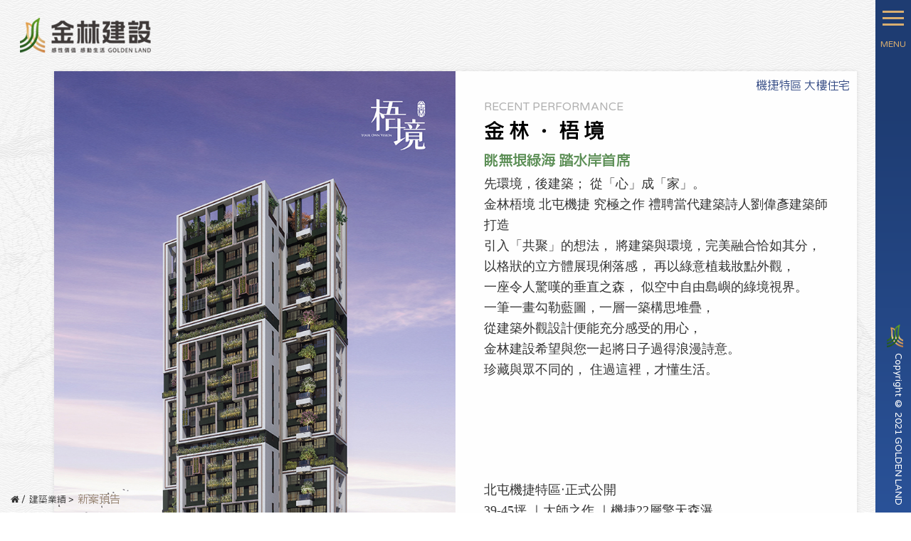

--- FILE ---
content_type: text/html; charset=UTF-8
request_url: http://glcc.com.tw/new-case.php
body_size: 14004
content:
<!DOCTYPE html>
<html>
<head>
<meta charset="utf-8">
<title>金林建設開發股份有限公司</title>
<meta name="viewport" content="width=device-width, initial-scale=1.0">
<meta name="format-detection" content="telephone=no">
<meta name="Keywords" content="金林．無界發現,發現 未來式的家,七期巨擘x日系精工 精雕3-4房,由內到外，打造最高品質安居 收藏大師作品，何必只看七期？新南屯特區，將以國際級美學高度，刷新你的生活好感度!..." />
<meta name="description" content="金林建設，站在居住者角度思考建築、探究空間細節，並融入品牌創辦人李姐獨到的開發眼界&細膩特質，金林的家，有職人的自慢，更有安心的溫度，回家的感動。用心發掘每塊土地的特質，成就美好生活的基石，以「建築界的精工品牌」為自許。地址：台中市西區大隆路20號13樓之6,T：+886 4-23285868,F：+886 4-23237777,信箱：service@glcc.com.tw  " />
<!------------- favicon.ico ----------------->
    <link href="favicon.ico" rel="icon">
    <link href="favicon.ico" rel="shortcut icon">
    
    <!--[if lt IE 9]>
    <script src="https://oss.maxcdn.com/libs/html5shiv/3.7.0/html5shiv.js"></script>
    <script src="https://oss.maxcdn.com/libs/respond.js/1.3.0/respond.min.js"></script>
    <![endif]-->
    <!-- Font Icons&font -->
<link href="https://cdnjs.cloudflare.com/ajax/libs/font-awesome/4.6.3/css/font-awesome.css" rel="stylesheet">
<link rel="stylesheet" href="http://netdna.bootstrapcdn.com/font-awesome/4.7.0/css/font-awesome.min.css">
<link href='https://fonts.googleapis.com/css?family=Quicksand' rel='stylesheet' type='text/css'>
        <!-- Font -->
    <link href="https://fonts.googleapis.com/icon?family=Material+Icons" rel="stylesheet">
    <link href="https://fonts.googleapis.com/earlyaccess/cwtexhei.css" rel="stylesheet">
    <link href="https://fonts.googleapis.com/earlyaccess/cwtexyen.css" rel="stylesheet">
    <link href="https://fonts.googleapis.com/earlyaccess/cwtexming.css" rel="stylesheet">
    <link href="https://fonts.googleapis.com/css?family=Varela+Round" rel="stylesheet">
    <link href="https://fonts.googleapis.com/css?family=Amiri" rel="stylesheet">
    <link href="https://fonts.googleapis.com/css?family=Roboto" rel="stylesheet">
    
<!-- style -->
<link href="css/animate.css" rel="stylesheet">
<link href="css/menu.css" rel="stylesheet">
<link href="css/menu2.css" rel="stylesheet">
<link href="css/layout.css" rel="stylesheet">
<link href="css/btn.css" rel="stylesheet">

<!-- top style -->
<script src="js/jquery-1.12.4.min.js"></script>
<script src="js/jquery.gotop.js"></script>

<!-------------wow style -------------------->
<script src="js/wow.min.js"></script>
<script>
	new WOW().init();
</script>
</head>

<body class="new-case-area">
<!--- breadcrumb --->
<div class="breadcrumb"><div class="row">
<ul class="breadcrumb">
<li class="crumb first-crumb"><i class="fa fa-home" aria-hidden="true"></i> /</li>
<li class="crumb middle-crumb">建築業績 >  </li>
  <li class="crumb last-crumb"><span class="crumb">新案預告</span></li>
</ul></div></div>
<div id="wap">
<div class="top-logo"><a href="index.php"><img src="images/top-logo.png"></a></div>
<div class="content">
<div class="container">
<div class="row">
<div class="wow fadeIn" data-wow-delay=".3s">


<div class="new-case-areas"><div class="box"><div class="item">機捷特區 大樓住宅</div> 
  <div class="col-2"><img src="system/hotcase_img/b_1715160724.jpg" class="rwd-img"></div>
  <div class="col-2 boxs">
  <div class="eng">RECENT PERFORMANCE</div>
  <div class="h1">金 林 ‧ 梧 境</div>
  <div class="h2">眺無垠綠海 踏水岸首席</div>
  <div class="p-text"><div><span style="font-family: Tahoma;"><span style="font-size: large;">先環境，後建築； 從「心」成「家」。 </span></span></div>
<div><span style="font-family: Tahoma;"><span style="font-size: large;">金林梧境 北屯機捷 究極之作 禮聘當代建築詩人劉偉彥建築師打造 </span></span></div>
<div><span style="font-family: Tahoma;"><span style="font-size: large;">引入「共聚」的想法， 將建築與環境，完美融合恰如其分， </span></span></div>
<div><span style="font-family: Tahoma;"><span style="font-size: large;">以格狀的立方體展現俐落感， 再以綠意植栽妝點外觀， </span></span></div>
<div><span style="font-family: Tahoma;"><span style="font-size: large;">一座令人驚嘆的垂直之森， 似空中自由島嶼的綠境視界。 </span></span></div>
<div><span style="font-family: Tahoma;"><span style="font-size: large;">一筆一畫勾勒藍圖，一層一築構思堆疊， </span></span></div>
<div><span style="font-family: Tahoma;"><span style="font-size: large;">從建築外觀設計便能充分感受的用心， </span></span></div>
<div><span style="font-family: Tahoma;"><span style="font-size: large;">金林建設希望與您一起將日子過得浪漫詩意。</span></span></div>
<div><span style="font-family: Tahoma;"><span style="font-size: large;"> 珍藏與眾不同的， 住過這裡，才懂生活。</span></span></div>
<div>&nbsp;</div>
<div>&nbsp;</div>
<div>&nbsp;</div>
<div>&nbsp;</div>
<div>&nbsp;</div>
<p><span style="font-size: x-large;"> </span></p>
<div><span style="font-size: large;"><font face="Tahoma">北屯機捷特區‧正式公開</font></span></div>
<p><span style="font-size: large;"> <span style="font-family: Tahoma;">39-45坪 ｜大師之作 ｜機捷22層擎天森瀑</span>    </span></p>
<div><span style="font-size: large;"><span style="font-family: Tahoma;">接待會館：北屯區松竹路一段1115號旁</span></span></div>
<div><span style="font-size: large;"><font face="Tahoma">貴賓專線：</font><span style="color: rgb(255, 102, 0);"><span style="font-size: xx-large;"><font face="Tahoma">04-2296-9888</font></span></span></span></div>
<div>&nbsp;</div>
<div>&nbsp;</div>
<div>&nbsp;</div>
<div>&nbsp;</div></div>
  <div class="m-area">
  <a href="https://gl.edm8.co/?utm_source=PMax&utm_medium=CPC&utm_campaign=250313&gad_source=1&gbraid=0AAAAA-2T" class="btn-all"><i class="fa fa-commenting-o" aria-hidden="true"></i> 基本資料</a>  <a href="https://maps.app.goo.gl/QuMiAxtkeyqbZGsK7" class="btn-all" target="_blank"><i class="fa fa-link" aria-hidden="true"></i> 接待中心</a>  <a href="https://gl.edm8.co/?utm_source=PMax&utm_medium=CPC&utm_campaign=250313&gad_source=1&gbraid=0AAAAA-2T" class="btn-all" target="_blank"><i class="fa fa-map-marker" aria-hidden="true"></i> 預約賞屋</a>  <a href="https://maps.app.goo.gl/QsedtcisFp8bHWkJ7" class="btn-all"><i class="fa fa-envelope" aria-hidden="true"></i> 基地位置</a>  </div>
  </div>
  </div>
  <div class="wow fadeIn" data-wow-delay=".3s">


<div class="new-case-areas"><div class="box"><div class="item">大樓住宅</div> 
  <div class="col-2"><img src="system/hotcase_img/b_1635831223.jpg" class="rwd-img"></div>
  <div class="col-2 boxs">
  <div class="eng">RECENT PERFORMANCE</div>
  <div class="h1">金林．無界</div>
  <div class="h2">發現 未來式的家</div>
  <div class="p-text"><p style="margin: 0px; padding: 0px; font-family: cwtexhei, &quot;Varela Round&quot;, 微軟正黑體, sans-serif;"><span style="color: rgb(51, 51, 51); font-size: 16px;">攜手建築界哲學家、七期豪宅巨擘 #戴育澤</span><br style="margin: 0px; padding: 0px; box-sizing: border-box; color: rgb(51, 51, 51); font-size: 16px;" />
<span style="color: rgb(51, 51, 51); font-size: 16px;">超高層建築結構權威 #大彥工程張宏成</span><br style="margin: 0px; padding: 0px; box-sizing: border-box; color: rgb(51, 51, 51); font-size: 16px;" />
<span style="color: rgb(51, 51, 51); font-size: 16px;">#亞洲大學美術館 #安藤忠雄建築研究所</span><br style="margin: 0px; padding: 0px; box-sizing: border-box; color: rgb(51, 51, 51); font-size: 16px;" />
<span style="color: rgb(51, 51, 51); font-size: 16px;">監造總工程師&amp;顧問 #中村一夫</span><br style="margin: 0px; padding: 0px; box-sizing: border-box; color: rgb(51, 51, 51); font-size: 16px;" />
<span style="color: rgb(51, 51, 51); font-size: 16px;">由內到外，打造最高品質安居</span><br style="margin: 0px; padding: 0px; box-sizing: border-box; color: rgb(51, 51, 51); font-size: 16px;" />
<span style="color: rgb(51, 51, 51); font-size: 16px;">收藏大師作品，何必只看七期？</span><br style="margin: 0px; padding: 0px; box-sizing: border-box; color: rgb(51, 51, 51); font-size: 16px;" />
<span style="color: rgb(51, 51, 51); font-size: 16px;">新南屯特區，將以國際級美學高度，刷新你的生活好感度</span><br style="margin: 0px; padding: 0px; box-sizing: border-box; color: rgb(51, 51, 51); font-size: 16px;" />
<br style="margin: 0px; padding: 0px; box-sizing: border-box; color: rgb(51, 51, 51); font-size: 16px;" />
<span style="color: rgb(51, 51, 51); font-size: 16px;">新南屯特區‧日系手感‧3-4房‧正式公開</span><br style="margin: 0px; padding: 0px; box-sizing: border-box; color: rgb(51, 51, 51); font-size: 16px;" />
<span style="color: rgb(51, 51, 51); font-size: 16px;">接待會館：南屯區五權西路二段1193號</span><br style="margin: 0px; padding: 0px; box-sizing: border-box; color: rgb(51, 51, 51); font-size: 16px;" />
<br style="margin: 0px; padding: 0px; box-sizing: border-box; color: rgb(51, 51, 51); font-size: 16px;" />
<span style="color: rgb(51, 51, 51); font-size: 16px;">禮賓專線：</span><font color="ae7e38" size="6" style="margin: 0px; padding: 0px; box-sizing: border-box;">04-2386-2906</font></p></div>
  <div class="m-area">
  <a href="https://www.glcc.com.tw/hot-case-content.php?id=56" class="btn-all"><i class="fa fa-commenting-o" aria-hidden="true"></i> 詳細介紹</a>  <a href="https://goo.gl/maps/xeDheC38zK6491aJ7" class="btn-all" target="_blank"><i class="fa fa-link" aria-hidden="true"></i> 基地位置</a>  <a href="https://golden-land.sharelife.tw/" class="btn-all" target="_blank"><i class="fa fa-map-marker" aria-hidden="true"></i> 個案網站</a>  <a href="https://golden-land.sharelife.tw/" class="btn-all"><i class="fa fa-envelope" aria-hidden="true"></i> 預約看屋</a>  </div>
  </div>
  </div>
    
  
  
  
  
  </div>
</div>
</div>
</div>
</div>
</div>
<div id="gotop"></div>
<script>
$('#gotop').gotop({
  customHtml: '<i class="fa fa-angle-up fa-2x"></i>',
  bottom: '1em',
  right: '4em'
});
</script>
<div class="burger"> <span></span><div class="tm">MENU</div> <div class="copyright mixed"><img src="images/copy-logo.png">Copyright © 2021 GOLDEN LAND</div></div>
<nav>
<a href="index.php"><img src="images/top-logo2.png"></a>
  <ul id="accordion" class="accordion">
  <li>
    <div class="link">品牌內涵 <span class="nav-eng">Brand</span><i class="fa fa-chevron-down"></i></div>
    <ul class="submenu">
      <li><a href="philosophy.php">› 企業理念</a></li>
					<li><a href="team.php">› 精工團隊</a></li>
					<li><a href="organization.php">› 組織架構</a></li>
    </ul>
  </li>
  <li>
    <div class="link">建築業績 <span class="nav-eng">PROJECT</span><i class="fa fa-chevron-down"></i></div>
    <ul class="submenu">
      <li><a href="hot-case.php">› 熱銷個案</a></li>
					<li><a href="classic.php">› 經典業績</a></li>
					<li><a href="new-case.php">› 新案預告</a></li>
    </ul>
  </li>
  <li>
    <div class="link">工程進度 <span class="nav-eng">PROGRESS</span><i class="fa fa-chevron-down"></i></div>
    <ul class="submenu">
      <li><a href="login.php">› 登入專區</a></li>
    </ul>
  </li>
  <li>
    <div class="link">最新消息 <span class="nav-eng">NEWS</span><i class="fa fa-chevron-down"></i></div>
    <ul class="submenu">                        <li><a href='news.php?main_id=19'>金林新訊</a></li>
                      <li><a href='news.php?main_id=16'>新聞動態</a></li>
                      <li><a href='news.php?main_id=12'>個案活動</a></li>
     
    </ul>
  </li>
  <li>
    <div class="link">客服專區 <span class="nav-eng">SERVICE</span><i class="fa fa-chevron-down"></i></div>
    <ul class="submenu">
      <li><a href="concept.php">› 售服理念</a></li>
					<li><a href="process.php">› 報修流程</a></li>
					<li><a href="contactus.php">› 聯繫我們</a></li>
    </ul>
  </li>
</ul>
<script src="js/jquery-1.11.1.min.js"></script> 
<script>
$(function() {
	var Accordion = function(el, multiple) {
		this.el = el || {};
		this.multiple = multiple || false;

		// Variables privadas
		var links = this.el.find('.link');
		// Evento
		links.on('click', {el: this.el, multiple: this.multiple}, this.dropdown)
	}

	Accordion.prototype.dropdown = function(e) {
		var $el = e.data.el;
			$this = $(this),
			$next = $this.next();

		$next.slideToggle();
		$this.parent().toggleClass('open');

		if (!e.data.multiple) {
			$el.find('.submenu').not($next).slideUp().parent().removeClass('open');
		};
	}	

	var accordion = new Accordion($('#accordion'), false);
});
</script>
  <div class="navline"></div>
  <div class="about">
    <p>台中市西區大隆路20號13樓之6</p>
    <p>T：+886 4-23285868</p>
    <p>F：+886 4-23237777</p>
    <p>service@glcc.com.tw</p>
  </div>
    <div class="social">
  <a href="mailto:service@glcc.com.tw" class="copyright-circle"><i class="fa fa-envelope" aria-hidden="true"></i></a>
  <a href="tel:0423285868" class="copyright-circle"><i class="fa fa-phone" aria-hidden="true"></i></a>
  <a href="https://www.facebook.com/goldenland2021" target="_blank" class="copyright-circle"><i class="fa fa-facebook" aria-hidden="true"></i></a>  </div>
</nav>
<div class="overlay"></div>

<script>
$('.burger, .overlay').click(function(){
  $('.burger').toggleClass('clicked');
  $('.overlay').toggleClass('show');
  $('nav').toggleClass('show');
  $('body').toggleClass('overflow');
});
</script>
</body>
</html>


--- FILE ---
content_type: text/css
request_url: http://glcc.com.tw/css/menu.css
body_size: 8361
content:
*, *:before, *:after {
  margin: 0;
  padding: 0;
  box-sizing: border-box;
}


/* custom scrollbar */
::-webkit-scrollbar {
  width: 15px;
}

::-webkit-scrollbar-track {
  background-color:rgba(255,255,255,0.1);;
}

::-webkit-scrollbar-thumb {
  background-color: #ba946b;
  border-radius: 20px;
  border:5px solid transparent;
  background-clip: content-box;
}

::-webkit-scrollbar-thumb:hover {
  background-color:#202020;
}
body {
  width: 100%;
  height: 100%;
}

body.overflow { overflow: hidden; }

/*  BURGER
========================================== */

.burger {
	width: 50px;
	height: 100%;
	position: fixed;
	top: 0px;
	right: 0px;
	border-radius: 0px;
	z-index: 9999;
	background-image: linear-gradient(to top, #2a5298 0%, #1e3c72 80%, #1e3c72 100%);
}

.burger span {
  position: relative;
  margin-top: 12px;
  margin-bottom: 9px;
  -webkit-user-select: none;
  -moz-user-select: none;
  -ms-user-select: none;
  user-select: none;
  position: absolute;
  top: 3.5%;
  left: 50%;
  margin-left: -15px;
  margin-top: -1.5px;
  
}

.burger span, .burger span::before, .burger span::after {
  display: block;
  width: 30px;
  height: 3px;
  background-color: #d9ae70;
  outline: 1px solid transparent;
  -webkit-transition-property: background-color, -webkit-transform;
  -moz-transition-property: background-color, -moz-transform;
  -o-transition-property: background-color, -o-transform;
  transition-property: background-color, transform;
  -webkit-transition-duration: 0.3s;
  -moz-transition-duration: 0.3s;
  -o-transition-duration: 0.3s;
  transition-duration: 0.3s;
}

.burger span::before, .burger span::after {
  position: absolute;
  content: "";
}

.burger span::before { top: -9px; }

.burger span::after { top: 9px; }

.burger.clicked span { background-color: transparent; }

.burger.clicked span::before {
  -webkit-transform: translateY(9px) rotate(45deg);
  -moz-transform: translateY(9px) rotate(45deg);
  -ms-transform: translateY(9px) rotate(45deg);
  -o-transform: translateY(9px) rotate(45deg);
  transform: translateY(9px) rotate(45deg);
}

.burger.clicked span::after {
  -webkit-transform: translateY(-9px) rotate(-45deg);
  -moz-transform: translateY(-9px) rotate(-45deg);
  -ms-transform: translateY(-9px) rotate(-45deg);
  -o-transform: translateY(-9px) rotate(-45deg);
  transform: translateY(-9px) rotate(-45deg);
}

.burger.clicked span:before, .burger.clicked span:after { background-color: #d9ae70; }

.burger:hover { cursor: pointer; }

/*  NAV
========================================== */

.navline{
	border-bottom-width: 1px;
	border-bottom-style: solid;
	border-bottom-color: #525252;
	width: 100%;
	margin-top: 20px;
}

	

nav {
	background-color: #101010;
	position: fixed;
	z-index: 1001;
	top: 0;
	right: 0;
	height: 100%;
	max-width: 420px;
	width: 100%;
	overflow-y: auto;
	-webkit-transform: translateX(100%);
	-moz-transform: translateX(100%);
	-ms-transform: translateX(100%);
	-o-transform: translateX(100%);
	transform: translateX(100%);
	-webkit-transition: transform 0.55s cubic-bezier(0.785, 0.135, 0.15, 0.86);
	-moz-transition: transform 0.55s cubic-bezier(0.785, 0.135, 0.15, 0.86);
	-o-transition: transform 0.55s cubic-bezier(0.785, 0.135, 0.15, 0.86);
	transition: transform 0.55s cubic-bezier(0.785, 0.135, 0.15, 0.86);
	padding-top: 30px;
	padding-right: 40px;
	padding-bottom: 60px;
	padding-left: 30px;
}

nav.show {
  -webkit-transform: translateX(0px);
  -moz-transform: translateX(0px);
  -ms-transform: translateX(0px);
  -o-transform: translateX(0px);
  transform: translateX(0px);
}

nav.show ul.main li {
  -webkit-transform: translateX(0px);
  -moz-transform: translateX(0px);
  -ms-transform: translateX(0px);
  -o-transform: translateX(0px);
  transform: translateX(0px);
  opacity: 1;
}

nav.show ul.main li:nth-child(1) { transition-delay: 0.15s; }

nav.show ul.main li:nth-child(2) { transition-delay: 0.3s; }

nav.show ul.main li:nth-child(3) { transition-delay: 0.45s; }

nav.show ul.main li:nth-child(4) { transition-delay: 0.6s; }

nav.show ul.main li:nth-child(5) { transition-delay: 0.75s; }

nav.show ul.main li:nth-child(6) { transition-delay: 0.9s; }

nav.show ul.main li:nth-child(7) { transition-delay: 1.05s; }

nav.show ul.main li:nth-child(8) { transition-delay: 1.2s; }

nav.show ul.main li:nth-child(9) { transition-delay: 1.35s; }

nav.show .about, nav.show .social, nav.show ul.sub {
  -webkit-transform: translateY(0px);
  -moz-transform: translateY(0px);
  -ms-transform: translateY(0px);
  -o-transform: translateY(0px);
  transform: translateY(0px);
  opacity: 1;
  transition-delay: .85s;
}
@media (min-width: 667px) {

nav {
	padding-top: 20px;
	padding-right: 90px;
	padding-bottom: 10px;
	padding-left: 30px;
}
}

nav ul.main { list-style-type: none; }

nav ul.main li {
  margin-bottom: 20px;
  -webkit-transform: translateX(40px);
  -moz-transform: translateX(40px);
  -ms-transform: translateX(40px);
  -o-transform: translateX(40px);
  transform: translateX(40px);
  opacity: 0;
  -webkit-transition: all 0.3s ease;
  -moz-transition: all 0.3s ease;
  -o-transition: all 0.3s ease;
  transition: all 0.3s ease;
}

nav ul.main li:last-of-type { margin-bottom: 0px; }

nav ul.main li a {
	color: #ffffff;
	text-decoration: none;
	font-size: 1.6rem;
	display: block;
	letter-spacing: 1px;
	padding: 10px 0;
	-webkit-transition: all 0.3s ease;
	-moz-transition: all 0.3s ease;
	-o-transition: all 0.3s ease;
	transition: all 0.3s ease;
	font-weight: bold;
}

nav ul.main li a span {
	color: #b7ac7f;
	font-size: 12px;
}

nav ul.main li a:hover { color: #b7ac7f; }

nav .about {
  margin-top: 20px;
  -webkit-transform: translateY(30px);
  -moz-transform: translateY(30px);
  -ms-transform: translateY(30px);
  -o-transform: translateY(30px);
  transform: translateY(30px);
  opacity: 0;
  -webkit-transition: all 0.4s ease;
  -moz-transition: all 0.4s ease;
  -o-transition: all 0.4s ease;
  transition: all 0.4s ease;
}

nav .about p {
  color: #ffffff;
  font-size: 1rem;
  letter-spacing: 0.5px;
  line-height: 170%;
}

nav .social {
  margin-top: 20px;
  position: relative;
  padding-bottom: 10px;
  -webkit-transform: translateY(30px);
  -moz-transform: translateY(30px);
  -ms-transform: translateY(30px);
  -o-transform: translateY(30px);
  transform: translateY(30px);
  opacity: 0;
  -webkit-transition: all 0.4s ease;
  -moz-transition: all 0.4s ease;
  -o-transition: all 0.4s ease;
  transition: all 0.4s ease;
}

nav .social:after {
	content: "";
	position: absolute;
	bottom: 0;
	left: 0;
}

nav .social a {
  display: inline-block;
  width: 40px;
  height: 40px;
  margin-right: 25px;
}

nav .social a:link {
	color: #666;
}
nav .social a:hover {
	color: #d9ae70;transition: 1s;text-decoration: none;
}

nav .social a:last-of-type { margin-right: 0px; }

nav .social a:hover svg path, nav .social a:hover svg circle { fill: #b7ac7f; }

nav .social a svg {
  width: 100%;
  height: 100%;
}

nav .social a svg path, nav .social a svg circle {
  fill: #ffffff;
  -webkit-transition: all 0.3s ease;
  -moz-transition: all 0.3s ease;
  -o-transition: all 0.3s ease;
  transition: all 0.3s ease;
}

nav ul.sub {
  list-style-type: none;
  margin-top: 40px;
  -webkit-transform: translateY(30px);
  -moz-transform: translateY(30px);
  -ms-transform: translateY(30px);
  -o-transform: translateY(30px);
  transform: translateY(30px);
  opacity: 0;
  -webkit-transition: all 0.4s ease;
  -moz-transition: all 0.4s ease;
  -o-transition: all 0.4s ease;
  transition: all 0.4s ease;
}

nav ul.sub li { margin-bottom: 10px; }

nav ul.sub li:last-of-type { margin-bottom: 0px; }

nav ul.sub li a {
  color: #ffffff;
  letter-spacing: 1px;
  font-size: 0.9rem;
  text-decoration: none;
  -webkit-transition: all 0.3s ease;
  -moz-transition: all 0.3s ease;
  -o-transition: all 0.3s ease;
  transition: all 0.3s ease;
}

nav ul.sub li a:hover { color: #b7ac7f; }

/*  OVERLAY
========================================== */

.overlay {
  position: fixed;
  top: 0;
  left: 0;
  z-index: 1;
  width: 100%;
  height: 100%;
  -webkit-transition: all 0.3s ease-in-out;
  -moz-transition: all 0.3s ease-in-out;
  -o-transition: all 0.3s ease-in-out;
  transition: all 0.3s ease-in-out;
  background-color: #000;
  opacity: 0;
  visibility: hidden;
}

.overlay.show {
  opacity: 0.75;
  visibility: visible;
}
h1 { margin:50px auto; text-align:center;}


--- FILE ---
content_type: text/css
request_url: http://glcc.com.tw/css/menu2.css
body_size: 2232
content:
* {
  margin: 0;
  padding: 0;
  -webkit-box-sizing: border-box;
  -moz-box-sizing: border-box;
  box-sizing: border-box;
}

ul { list-style-type: none; }

a {
	text-decoration: none;
}

.nav-eng {
	color: #b7ac7f;
	font-size: 12px;font-family: 'cwtexhei', 'Varela Round', '微軟正黑體', sans-serif;
}
/** =======================
 * Contenedor Principal
 ===========================*/


h1 {
  color: #FFF;
  font-size: 24px;
  font-weight: 400;
  text-align: center;
  margin-top: 80px;
}

h1 a {
  color: #c12c42;
  font-size: 16px;
}

.accordion {
	width: 100%;
	max-width: 320px;
	-webkit-border-radius: 4px;
	-moz-border-radius: 4px;
	border-radius: 4px;
	margin-top: 20px;
	margin-right: auto;
	margin-bottom: 20px;
	margin-left: auto;
}

.accordion .link {
	cursor: pointer;
	display: block;
	color: #FFFFFF;
	font-size: 18px;
	font-weight: 700;
	position: relative;
	-webkit-transition: all 0.4s ease;
	-o-transition: all 0.4s ease;
	transition: all 0.4s ease;
	padding-top: 15px;
	padding-right: 15px;
	padding-bottom: 15px;
	padding-left: 10px;
	border-bottom-width: 0px;
	border-bottom-style: solid;
	border-bottom-color: #CCC;
}

.accordion li:last-child .link { border-bottom: 0; }

.accordion li i {
	position: absolute;
	top: 16px;
	left: 12px;
	font-size: 18px;
	color: #fff;
	-webkit-transition: all 0.4s ease;
	-o-transition: all 0.4s ease;
	transition: all 0.4s ease;
}

.accordion li i.fa-chevron-down {
  right: 12px;
  left: auto;
  font-size: 16px;
}

.accordion li.open .link {
	color: #f3e1c4;
}

.accordion li.open i { color: #f3e1c4; }

.accordion li.open i.fa-chevron-down {
  -webkit-transform: rotate(180deg);
  -ms-transform: rotate(180deg);
  -o-transform: rotate(180deg);
  transform: rotate(180deg);
}

/**
 * Submenu
 -----------------------------*/


.submenu {
	display: none;
	font-size: 16px;
	color: #f3e1c4;
}

.submenu li {
	border-bottom-width: 0px;
	border-bottom-style: solid;
	border-bottom-color: #4b4a5e;
}

.submenu a {
	display: block;
	text-decoration: none;
	color: #FFFFFF;
	padding: 12px;
	padding-left: 42px;
	-webkit-transition: all 0.25s ease;
	-o-transition: all 0.25s ease;
	transition: all 0.25s ease;
}

.submenu a:hover {
	color: #333;
	background-color: #f3e1c4;
}


--- FILE ---
content_type: text/css
request_url: http://glcc.com.tw/css/layout.css
body_size: 35171
content:
@import url(http://fonts.googleapis.com/earlyaccess/cwtexfangsong.css);


/*-------------------------------------------
     基本版面設定區
-------------------------------------------*/
html{
          height: 100%;
            }		
body {width: 100%;height: 100%;margin: 0px;padding: 0px;font-family: 'cwtexhei', 'Varela Round', '微軟正黑體', sans-serif;background-color: #fff;background-image: url(../images/body.jpg);background-repeat: repeat;background-position: left top;height: 100%;}
img, object, embed, video {max-width: 100%;vertical-align: text-top;border: 0px;}
a,a:link,a:hover,a:active,a:visited{transition: 1s;text-decoration: none;}

/* IE 6 不支援最大寬度，因此寬度預設為 100% */
.ie6 img {width:100%;border: 0px;}
.row{padding-right: 10px;padding-left: 10px;}
.w{padding-right: 10px;padding-left: 10px;}
.row{
	padding-right: 25px;
	padding-left: 25px;
}
.rows{
	padding-right: 20px;
	padding-left: 20px;
}
.rwd-img{width:100%;}
.rwds-img{
	max-height: 200px;
	height: 200px;
}
.tm{
	font-size: 12px;
	color: #d9ae70;
	padding-top: 55px;
	text-align: center;
	width: 100%;
	font-family: 'cwtexhei', 'Varela Round', '微軟正黑體', sans-serif;
}

.contente{
	width: 100%;
	margin-right: auto;
	margin-left: auto;
	max-width: 600px;
	margin-top: 15px;
	margin-bottom: 0px;
}

.el{width:10%;float: left;}
.er{
	width: 90%;
	float: left;
	text-align: left;
}

h3{
	font-size: 136%;
	line-height: 1.75em;
	color: #c39778;
}
.pro-area{
	float: left;
	width: 100%;
	padding-top: 10px;
	padding-bottom: 10px;
}

/*---------------------------------- 
      麵包屑導航
---------------------------------- */	
.breadcrumb{
	float: left;
	position: fixed;
	left: 15px;
	bottom: 5px;
	width: 80%;
	z-index: 777;
}
ul.breadcrumb {display: block;height: 26px;margin: auto;list-style-type: none;}
ul.breadcrumb > li.crumb.first-crumb {z-index: 300;}
ul.breadcrumb > li.crumb.middle-crumb {z-index: 200;}
ul.breadcrumb > li.crumb.last-crumb {z-index: 100;}
ul.breadcrumb > li.crumb {position: relative;display: inline-block;box-sizing: border-box;float: left;color: #333;font-size: 13px;padding-left: 0px;transition: .2s border-color linear;padding-top: 5px;padding-right: 5px;padding-bottom: 5px;}
ul.breadcrumb > li.crumb:hover,
ul.breadcrumb > li.crumb:hover:after{cursor: pointer;transition: .2s border-color linear;color: #666;}
li.crumb:after,
li.crumb:before {content: '';position: absolute;left: 0;transition: .2s border-color linear;}
li.crumb:after {width: 100%;top: 25px;z-index: -1;}
li.crumb:before {top: 100%;}
.crumb{font-size: 15px;color: #958370;}

/*---------------------------------- 
      分頁
---------------------------------- */
#pagination{
	float: left;
	width: 100%;
	text-align: center;
	margin-bottom: 15px;
	margin-top: 15px;
	padding-top: 10px;
	padding-bottom: 50px;
}

ul.pagination {
    display: inline-block;
    padding: 0;
    margin: 0;
}

ul.pagination li {display: inline;}

ul.pagination li a {
	color: #333;
	float: left;
	text-decoration: none;
	border-radius: 20px;
	font-size: 90%;
	font-family: "敺株��迤暺煾�� Light";
	padding-top: 2px;
	padding-right: 14px;
	padding-bottom: 2px;
	padding-left: 14px;
	border-radius: 50px;
}

ul.pagination li a.active {
	color: #FFF;
	border-radius: 5px;
	font-family: "敺株��迤暺煾�� Light";
	background-color: #99CC00;
}

ul.pagination li a:hover:not(.active) {
	color: #FC0;
}


/*-----------------------------------------------------
                   主版面設定區
-----------------------------------------------------*/
#wap{width: 100%;height: 100%;position: relative;}
#content{width: 100%;float: left;position: relative;}
.content{
	width: 92%;
	margin-right: 4%;
	margin-left: 4%;
	padding-bottom: 50px;
	margin-bottom: 50px;
}
.top-logo{
	position: fixed;
	z-index: 3;
	top: 20px;
	left: 20px;
	width: 200px;
}
.container{
	width: 100%;
	padding-top: 100px;
	margin-bottom: 50px;
	float: left;
}

.container-w{
	width: 96%;
	padding-top: 100px;
	padding-bottom: 30px;
	margin-bottom: 40px;
	margin-right: auto;
	margin-left: auto;
}

/*-----------------------------------------------------
                   首頁設定區
-----------------------------------------------------*/
.slider-pc-img{
	display: block;
	float: left;
	width: 100%;
}
.slider-mobile-img{	display: none;
	float: left;
	width: 100%;
}


.main-emr{float: left;width: 100%;}
.news-emx{
	width: 100%;
	float: left;
	text-align: left;
	margin-top: 15px;
	margin-bottom: 15px;

}
.news-ps{
	width: 100%;
	float: left;
	font-size: 100%;
	line-height: 1.75em;
	color: #000;
	padding-top: 10px;
	padding-bottom: 50px;
	margin-bottom: 35px;
	border-top-width: 0px;
	border-top-style: solid;
	border-top-color: #ececec;
}

.news-h1{
	width: 100%;
	float: left;
	font-size: 160%;
	line-height: 1em;
	color: #006699;
	padding-top: 5px;
	padding-bottom: 5px;
	font-weight: bold;
	text-align: left;
}
.news-times{
	width: 100%;
	float: left;
	font-size: 90%;
	color: #9C3;
	text-align: left;
}

.news-em{
	width: 33.3333%;
	float: left;
	padding-top: 10px;
	padding-bottom: 10px;
}
/*-----------------------------------------------------
                   背景 設定區
-----------------------------------------------------*/
.brand-area{
	background-attachment: fixed;
	background-image: url(../images/bg/brand-img.jpg);
	background-repeat: repeat;
	background-position: left top;
	background-size: cover;
	width:100%;
	height:100%;
}

.team-area{
	background-attachment: fixed;
	background-image: url(../images/bg/team-img.jpg);
	background-repeat: repeat;
	background-position: center top;
	background-size: cover;
	width:100%;
	height:100%;
}

.hot-case-area{
	background-attachment: fixed;
	background-image: url(../images/bg/hot-case-img.jpg);
	background-repeat: repeat;
	background-position: left top;
	background-size:cover;
	width:100%;
	height:100%;
}

.classic-area{
	background-attachment: fixed;
	background-image: url(../images/bg/classic-img.jpg);
	background-repeat: repeat;
	background-position: left top;
	background-size:cover;
	width:100%;
	height:100%;
}

.new-case-area{
	background-attachment: fixed;
	background-image: url(../images/bg/new-case-img.jpg);
	background-repeat: repeat;
	background-position: left top;
	background-size:cover;
	width:100%;
	height:100%;
}

.work-area{
	background-attachment: fixed;
	background-image: url(../images/bg/work-img.jpg);
	background-repeat: repeat;
	background-position: left top;
	background-size: cover;
	width:100%;
	height:100%;
}

.concept-area{
	background-attachment: fixed;
	background-image: url(../images/bg/concept-img.jpg);
	background-repeat: repeat;
	background-position: left top;
	background-size: cover;
	width:100%;
	height:100%;
}
.process-area{
	background-attachment: fixed;
	background-image: url(../images/bg/process-img.jpg);
	background-repeat: repeat;
	background-position: center top;
	background-size: cover;
	width:100%;
	height:100%;
}


/*-----------------------------------------------------
                  企業理念區
-----------------------------------------------------*/
.philosophy-area{
	width: 100%;
	float: left;
	text-align: right;
	margin-bottom: 20px;
}

.philosophy-area .p-img{
	float: right;
	position: relative;
	margin-left: 50px;
}
.philosophy-area .p-imgs{
	float: right;
	margin-left: 20px;
}

.philosophy-area .h1{
	float: right;
	font-size: 300%;
	color: #4c3c30;
	font-weight: 900;
	writing-mode: vertical-rl;
	font-family: "Noto Serif TC", Times, "Times New Roman", "儷宋 Pro", "LiSong Pro Light", "宋体", SimSun, serif;
	margin-right: 20px;
}
.philosophy-area .h2{
	float: right;
	font-size: 136%;
	line-height: 1.75em;
	color: #666;
	writing-mode: vertical-lr;
	font-family:"Noto Serif TC", Times, "Times New Roman", "儷宋 Pro", "LiSong Pro Light", "宋体", SimSun, serif;
	font-weight: 700;
	margin-top: 60px;
	margin-left: 30px;
}

.philosophy-area .p-text{
	width: 100px;
	position: absolute;
	z-index: 888;
	left: -80px;
	bottom: -20px;
}

.philosophy-area .p-text-a{
	float: left;
	font-size: 100%;
	line-height: 1.75em;
	color: #fff;
	writing-mode: vertical-rl;
	vertical-align: text-top;
	background-color: #cfb58d;
	padding: 50px;
}

.philosophy-area .p-texts{
	float: right;
	font-size: 100%;
	line-height: 1.75em;
	color: #333;
	writing-mode: vertical-rl;
	vertical-align: text-top;
	margin-bottom: 60px;
	margin-top: 20px;
}

/*-----------------------------------------------------
                  精工團隊區
-----------------------------------------------------*/
.teams-area{
	width: 100%;
	float: left;
	margin-bottom: 40px;
}

.teams-area .teml{
	width: 92%;
	float: left;
}
.teams-area .temr{
	width: 8%;
	float: left;
}

.teams-area .h1{
	float: right;
	font-size: 300%;
	color: #4c3c30;
	font-weight: 900;
	writing-mode: vertical-rl;
	font-family: "Noto Serif TC", Times, "Times New Roman", "儷宋 Pro", "LiSong Pro Light", "宋体", SimSun, serif;
}
.teams-area .h2{
	float: right;
	font-size: 136%;
	line-height: 1.75em;
	color: #666;
	writing-mode: vertical-lr;
	font-family: "Noto Serif TC", Times, "Times New Roman", "儷宋 Pro", "LiSong Pro Light", "宋体", SimSun, serif;
	font-weight: 700;
	margin-top: 60px;
	margin-left: 0px;
}

.people-area{
	border: 2px solid #d0b993;
	position: relative;
	margin-top: 40px;
}

.people-areas{
	width: 100%;
	padding-top: 500px;
	padding-bottom: 20px;
}


.people-img{
	width: 460px;
	position: absolute;
	right: 0px;
	top: 0px;
	box-shadow: 0px 0px 6px rgba(0,0,0,0.1);
}


.people-name{
	position: absolute;
	background-color: #d0b993;
	top: 0px;
	left: 0px;
	color: #FFF;
	z-index: 888;
	width: 45px;
	font-size: 18px;
	font-weight: 700;
	padding-top: 15px;
	padding-right: 15px;
	padding-bottom: 15px;
	padding-left: 15px;
}

.people-names{
	width: 100%;
	font-size: 108%;
	font-weight: normal;
	color: #CCCCCC;
}

.th1{
	width: 100%;
	font-size: 100%;
	font-weight: 700;
	color: #bb9962;
	line-height: 1.55em;
	font-family: "Noto Serif TC", Times, "Times New Roman", "儷宋 Pro", "LiSong Pro Light", "宋体", SimSun, serif;
}
.th2{
	width: 100%;
	font-size: 126%;
	font-weight: 700;
	color: #333;
	line-height: 1.75em;
}

/*-----------------------------------------------------
                   組織架構
-----------------------------------------------------*/
.content-org{
	width: 100%;
	max-width: 1280px;
	margin-right: auto;
	margin-left: auto;
	text-align: center;
	font-size: 108%;
	line-height: 1.75em;
}

.org-area{
	width: 100%;
	float: left;
	padding-bottom: 30px;
	margin-bottom: 40px;
}

.org-area-img{
	width: 100%;
	max-width: 920px;
	margin-right: auto;
	margin-left: auto;
	text-align: center;
}

.org-area-imgs{
	width: 100%;
	max-width: 1280px;
	margin-right: auto;
	margin-left: auto;
	text-align: center;
	margin-bottom: 15px;
}

.org-area .h1{
	width: 100%;
	float: left;
	font-size: 260%;
	line-height: 2em;
	color: #4c3c30;
	font-weight: 900;
	font-family: "Noto Serif TC", Times, "Times New Roman", "儷宋 Pro", "LiSong Pro Light", "宋体", SimSun, serif; 
}
.org-area .h2{
	width: 100%;
	float: left;
	font-size: 126%;
	line-height: 1.75em;
	color: #063;
	margin-bottom: 20px;
	font-weight: 700;
}
.org-area .p-text{
	width: 100%;
	float: left;
	font-size: 100%;
	line-height: 1.75em;
	color: #333;
	margin-bottom: 10px;
}

/*-----------------------------------------------------
                   新案預告
-----------------------------------------------------*/

.new-case-areas{
	width: 100%;
	max-width: 1280px;
	margin-right: auto;
	margin-left: auto;
	padding-bottom: 50px;
}
.new-case-areas .col-2{	width: 50%;float: left;}
.new-case-areas .box{
	width: 100%;
	float: left;
	background-color: #FFF;
	box-shadow: 0px 0px 6px rgba(0,0,0,0.1);
	margin-bottom: 25px;
	position: relative;
}

.new-case-areas .item{
	font-size: 16px;
	color: #314883;
	padding: 10px;
	position: absolute;
	z-index: 777;
	top: 0px;
	right: 0px;
}

.new-case-areas .boxs{
	padding: 40px;
}

.new-case-areas .eng{
	width: 100%;
	float: left;
	font-size: 16px;
	color: #b0b0b0;
}

.new-case-areas .h1{
	width: 100%;
	float: left;
	font-size: 28px;
	color: #000;
	line-height: 1.75em;
	font-weight: 700;
}
.new-case-areas .h2{
	width: 100%;
	float: left;
	font-size: 20px;
	color: #5b8e55;
	line-height: 1.75em;
	font-weight: 600;
}
.new-case-areas .p-text{
	width: 100%;
	float: left;
	font-size: 16px;
	color: #333;
	border-bottom-width: 1px;
	border-bottom-style: solid;
	border-bottom-color: #ececec;
	line-height: 1.75em;
	margin-bottom: 10px;
	padding-bottom: 10px;
}

.new-case-areas .m-area{
	width: 100%;
	float: left;
}

/*-----------------------------------------------------
                   經典業績區
-----------------------------------------------------*/
.content-classic{
	width: 80%;
	margin-right: auto;
	margin-left: auto;
}

.content-classic .eml{
	width: 82%;
	float: left;
}
.content-classic .emr{
	width: 18%;
	float: left;
	text-align: center;
}

.button {
	border-radius: 50px;
	border: 2px solid #caa66d;
	color: #caa66d;
	line-height: 50px;
	padding-top: 15px;
	padding-right: 25px;
	padding-bottom: 15px;
	padding-left: 25px;
	width: 150px;
}
.button:link {
	border: 2px solid #caa66d;
	color: #caa66d;
}

.button:hover {
	border: 2px solid #caa66d;
	color: #FFF;
	background-color: #caa66d;
}

.classic-main{width: 100%;float: left;padding-top: 20px;padding-bottom: 80px;}
.classic-main .em{width: 46%;float: left;position: relative;margin-right: 2%;margin-left: 2%;margin-bottom: 20px;margin-top: 0px;}
.classic-main .ems{
	width: 100%;
	float: left;
	position: relative;
	margin-right: 0%;
	margin-left: 0%;
	margin-bottom: 50px;
	margin-top: 0px;
}

.classic-main .cont{width: 100%;float: left;position: absolute;bottom: -40px;}
.classic-main .cont-text{
	background-color: #FFF;
	margin-right: 0px;
	margin-left: 0px;
	box-shadow: 0px 0px 10px rgba(0, 0, 0, 0.2);
	position: relative;
}

.classic-main .cont-icon{
	position: absolute;
	top: -20px;
	right: -20px;
	color: #FFF;
	font-size: 200%;
	background-color: #ba946b;
	padding-top: 10px;
	padding-right: 40px;
	padding-bottom: 10px;
	padding-left: 40px;
}

.classic-main .cont-texts{
	float: left;
	width: 92%;
	background-color: #FFF;
	padding-top: 2%;
	padding-right: 2%;
	padding-bottom: 2%;
	padding-left: 2%;
	margin-right: 2%;
	margin-left: 2%;
}
.classic-main .title{
	width: 100%;
	color: #3f3a39;
	font-size: 148%;
	line-height: 1.75em;
	font-weight: 700;
}
.classic-main .title2{
	width: 100%;
	color: #d2a876;
	font-size: 128%;
	line-height: 1.75em;
	font-weight: 700;
}
.classic-main .text{width: 100%;color: #333;font-size: 100%;line-height: 1.75em;}


.classic-mains{
	float: left;
	width: 100%;
	margin-bottom: 20px;
}
	
.classic-mains .l-em{	float: left;
	width: 60%;}

.classic-mains .r-em{	float: left;
	width: 40%;}
	
.classic-mains .title-time{
	font-size: 200%;
	line-height: 1.75em;
	color: #b7955f;
}	
.classic-mains .title-h1{
	font-size: 160%;
	line-height: 1.75em;
	color: #000;
	font-weight: 700;
}

.classic-mains .title-h2{
	font-size: 136%;
	line-height: 1.75em;
	font-weight: 600;
	color: #a67a2e;
}

.classic-mains .title-p{
	line-height: 1.75em;
	color: #333;
}			

/*-----------------------------------------------------
                   工程進度區
-----------------------------------------------------*/
.login-area{width: 100%;
	float: left;}
	
.login-area .coleml{
	width: 30%;
	float: left;
}	
.login-area .colemr{
	width: 70%;
	float: left;
	text-align: center;
	margin-bottom: 40px;
}
	
.login-area .col{width: 33.3333%;
	float: left;text-align: center;}	
	
	
.login-area .box{
	width: 100%;
	float: left;
	background-color: rgba(255,255,255,0.8);
	box-shadow: 0px 0px 6px rgba(0,0,0,0.1);
	border-radius: 20px;
	margin-bottom: 20px;
}

.login-area .box-area{
	float: left;
	width: 100%;
	padding-top: 10px;
	padding-bottom: 10px;
}

.box-areas{
	float: left;
	width: 100%;
}

.box-areas .t{
	float: left;
	width: 100%;
	line-height: 1.75em;
	font-size: 18px;
}	

.t-h1{
	float: left;
	width: 100%;
	color: #333333;
	line-height: 1.55em;
	font-size: 26px;
}
.t-h1-eng{
	float: left;
	width: 100%;
	color: #999;
	line-height: 1.55em;
	font-size: 36px;
}
.t-h2{
	float: left;
	width: 100%;
	color: #d66a9f;
	line-height: 1.55em;
	font-size: 28px;
}

.t-p{
	float: left;
	width: 100%;
	color: #333;
	line-height: 1.75em;
	font-size: 16px;
	padding-top: 10px;
	padding-bottom: 10px;
}

.t-nm-area{
	float: left;
	width: 100%;
	display: block;
	padding-top: 20px;
	padding-bottom: 20px;
	background-image: url(../images/classic/line.png);
	background-repeat: repeat-x;
	background-position: center center;
}
			
.wbks{padding: 3px;border-radius: 5px;border: 1px solid #D4D4D4;box-shadow: inset 0 2px 5px #eee;color: #333333;font-family: "微軟正黑體";font-size: 100%;}
.wbks2{color: #333333;font-family: "微軟正黑體";font-size: 100%;box-shadow: inset 0 2px 5px #eee;border-radius: 5px;border-top-width: 1px;border-right-width: 1px;border-bottom-width: 1px;border-left-width: 1px;border-top-style: solid;border-right-style: solid;border-bottom-style: solid;border-left-style: solid;border-top-color: #D4D4D4;border-right-color: #D4D4D4;border-bottom-color: #b8b8b8;border-left-color: #D4D4D4;padding-top: 0px;padding-right: 4px;padding-bottom: 0px;padding-left: 4px;}


/*-----------------------------------------------------
                   工程進度 內頁版面設定區
-----------------------------------------------------*/
.progress-area{float: left;width: 100%;}
.progress-area .logo-area{width: 100%;float: left;text-align: center;padding-top: 20px;}
.logo-top{width: 100%;margin-right: auto;margin-left: auto;max-width:160px;}
.progress-text-area{float: left;width: 100%;padding-top: 20px;}
.progress-text-area .line{
	float: left;
	width: 100%;
	padding-top: 10px;
	border-top-width: 1px;
	border-top-style: solid;
	border-top-color: #E1E1E1;
	text-align: left;
	font-size: 108%;
	line-height: 1.75em;
}

.progress-text-area .p-text{
	float: left;
	width: 100%;
	padding: 10px;
}
.progress-text-area .boxz{float: left;line-height: 2em;padding-right: 15px;padding-left: 15px;}
.progress-text-area .boxzs{float: left;line-height: 2em;padding-right: 0px;padding-left: 0px;display: block;}
.progress-area .img-area{float: left;width: 100%;padding-top: 10px;}
.progress-area .img-em{
	float: left;
	width: 32%;
	background-color: #fff;
	box-shadow: 0px 0px 6px rgba(0,0,0,0.1);
	margin-bottom: 10px;
	margin-top: 10px;
	margin-right: 0.5%;
	margin-left: 0.5%;
}
.progress-area .img-title{
	float: left;
	color: #333;
	text-align: center;
	line-height: 1.75em;
	width: 100%;
	padding-bottom: 10px;
	font-size: 15px;
}
.progress-area .img-titles{position: absolute;z-index: 888;left: -2px;top: 71px;height: 17px;width: 17px;}
.ws{
	padding: 15px;
}
.wp{padding: 10px;}
/*-----------------------------------------------------
                   最新消息 設定區
-----------------------------------------------------*/

.inx-news{
	background-color: #2d3236;
	width: 360px;
	position: absolute;
	right: 150px;
	bottom: 50px;
	z-index: 888;
}

.inx-news .box{
	background-color: #2d3236;
	border: 1px solid #404549;
	position: relative;
	float: left;
	width: 90%;
	margin: 5%;
}

.inx-news .t{
	position: absolute;
	top: -19px;
	right: -53px;
}

.inx-news .boxs{
	float: left;
	width: 90%;
	padding-top: 60px;
	padding-bottom: 60px;
	padding-right: 5%;
	padding-left: 5%;
}

.inx-news .time{
	float: left;
	width: 100%;
	font-size: 18px;
	color: #c4a66a;	
}
.inx-news .date{
	float: left;
	width: 100%;
	font-size: 36px;
	color: #c4a66a;	
}

.inx-news .p-title{
	float: left;
	width: 100%;
	font-size: 20px;
	color: #c4a66a;
	line-height: 1.75em;
}
.inx-news .p-more{
	width: 100%;
	float: left;
	font-size: 16px;
	color: #c4a66a;
	line-height: 1.75em;
	padding-top: 20px;
}
.inx-news .p-more a,a:link{
	font-size: 16px;
	color: #c4a66a;

}
.inx-news .p-more a:hover{
	font-size: 16px;
	color: #FFCC00;
}

.news-area{	width: 100%;float: left;}
.news-area .col-3{	width: 33.3333%;float: left;}
.news-area .box{
	width: 100%;
	float: left;
	background-color: #FFF;
	box-shadow: 0px 0px 6px rgba(0,0,0,0.1);
	margin-bottom: 25px;
}

.news-area .time{
	font-size: 14px;
	line-height: 1.75em;
	color: #C93;
	float: left;
	padding-top: 10px;
	padding-right: 10px;
	padding-bottom: 10px;
	padding-left: 10px;
}

.news-area .pimg{
	float: left;
	width: 100%;
}
.news-area .con-areas{
	float: left;
	padding-top: 10px;
	padding-bottom: 15px;
	width: 100%;
	position: relative;
}

.news-area .con-area-line{
	width: 4px;
	position: absolute;
	background-color: #9C0;
	height: 60px;
	left: 5px;
	top: -24px;
}

.news-area .h1{
	float: left;
	width: 100%;
	font-size: 20px;
	line-height: 1.75em;
	font-weight: bold;
	color: #39588a;
}

.news-area .h2{
	float: left;
	width: 100%;
	font-size: 18px;
	line-height: 1.75em;
	font-weight: bold;
	color: #73a334;
}

.news-area .p-text{
	float: left;
	width: 100%;
	font-size: 16px;
	line-height: 1.55em;
	color: #333;
}

/*-----------------------------------------------------
                   售服理念區
-----------------------------------------------------*/
.content-concept{
	width: 100%;
	max-width: 1280px;
	margin-right: auto;
	margin-left: auto;
	text-align: center;
	font-size: 108%;
	line-height: 1.75em;
}

.concept-area{
	width: 100%;
	float: left;
	margin-bottom: 40px;
}

.concept-area .h1{
	width: 100%;
	float: left;
	font-size: 260%;
	line-height: 2em;
	color: #4c3c30;
	font-weight: 900;
	font-family: "Noto Serif TC", Times, "Times New Roman", "儷宋 Pro", "LiSong Pro Light", "宋体", SimSun, serif;
}
.concept-area .h2{
	width: 100%;
	float: left;
	font-size: 126%;
	line-height: 1.75em;
	color: #F06;
	margin-bottom: 20px;
	font-weight: 700;
}
.concept-area .p-text{
	width: 100%;
	float: left;
	font-size: 100%;
	line-height: 1.75em;
	color: #333;
}

/*-----------------------------------------------------
                  報修流程區
-----------------------------------------------------*/

.process-box{
	width: 100%;
	float: left;
	font-size: 16px;
	line-height: 1.75em;
}

.con-areas{
	width: 100%;
}

/*-----------------------------------------------------
                  聯絡我們區
-----------------------------------------------------*/

.wap-contact{
	font-family: "微軟正黑體";
	float: left;
	width: 100%;
	height: 100%;
	position: relative;
}

section {
	display: block;
	height: 100vh;
	color: #FFFFFF;
	position: relative; 
}	

.section {
	display: block;
	height: 100vh;
	position: absolute;
	left: 0px;
	top: 0px;
	width: 50px;
	background-image: url(../images/c-line.png);
	background-repeat: repeat-y;
	background-position: left top;
}

.con-box{
	float: left;
	width: 100%;
	position: relative;
}


.con-boxs{
	-webkit-border-radius: 30px;
	-moz-border-radius: 30px;
	border-radius: 30px;
	opacity: .9;
	position: absolute;
	width: 45%;
	top: 100px;
	left: 80px;
	z-index: 1;
	background-color: #49878a;
	background-image: url(../images/c-img.png);
	background-repeat: no-repeat;
	background-position: left top;
	box-shadow: 0px 0px 6px rgba(0,0,0,0.5);
	padding-top: 30px;
	padding-right: 30px;
	padding-bottom: 20px;
	padding-left: 30px;
}

.contactwap{
	float: left;
	width: 70%;
}
.contactwaps{
	float: left;
	width: 29%;
	border-left-width: 1px;
	border-left-style: dashed;
	border-left-color: #87babc;
	margin-left: 1%;
	margin-bottom: 20px;
}
.b{
	float: left;
	width: 100%;
	text-align: center;line-height: 1.55em;
}

.col-md-3{
	width: 24%;
	float: left;
	font-size: 16px;
	line-height: 1.55em;
	text-align: right;
}
.col-md-7s{
	width: 75%;
	float: left;
}

.col-md-7{
	width: 58.3333%;
	float: left;
	
}
.col-md-5{
	width: 41.6667%;
	float: left;
}
.content-wapc{
	float: left;
	width: 90%;
	margin-top: 3%;
	margin-right: 5%;
	margin-bottom: 3%;
	margin-left: 5%;
}	
.content-row2{
	width: 100%;
	margin-top: 1%;
	margin-right: 0px;
	margin-bottom: 3%;
	margin-left: 0px;
	color: #FFF;
	float: left;
}

.work-h1{
	font-family: "微軟正黑體";
	font-size: 36px;
	line-height: 1.75em;
	font-weight: bold;
	color: #333;
}

.work-date{
	font-family: Arial, Helvetica, sans-serif;
	font-size: 32px;
	color: #0C9;
	font-weight: normal;
}

.wbk{
	padding: 6px;
	border-radius: 5px;
	border: 1px solid #D4D4D4;
	box-shadow: inset 0 2px 5px #eee;
	color: #333333;
	font-family: "微軟正黑體";
	font-size: 108%;
}

.wbk2{
	padding: 6px;
	color: #333333;
	font-family: "微軟正黑體";
	font-size: 108%;
	border-top-width: 0px;
	border-right-width: 0px;
	border-bottom-width: 1px;
	border-left-width: 0px;
	border-top-style: solid;
	border-right-style: solid;
	border-bottom-style: solid;
	border-left-style: solid;
	border-top-color: #D4D4D4;
	border-right-color: #D4D4D4;
	border-bottom-color: #b8b8b8;
	border-left-color: #D4D4D4;
}
	
		
#form_area{
	float: left;
	width: 100%;
}

.form_area{
	color: #FFF;
	text-align: left;
	font-family: "微軟正黑體";
	font-size: 108%;
	float: left;
	width: 100%;
	padding-top: 6px;
	padding-bottom: 0px;
}	


.form_areas{
	color: #333;
	text-align: left;
	font-family: "微軟正黑體";
	font-size: 108%;
	float: left;
	width: 100%;
	padding-top: 20px;
	padding-bottom: 6px;
}		
			
/* 高度滿版 100% */			
.wap{
	padding-top: 100px;
	float: left;
	width: 100%;
	margin-bottom: 220px;
}
.wap2{
	padding-top: 100px;
	float: left;
	width: 100%;
	margin-bottom: 220px;
}

.wap3{
	padding-top: 60px;
	float: left;
	width: 100%;
}



/*-----------------------------------------------------
                  版權文字區
-----------------------------------------------------*/

.copyright{
	position: absolute;
	bottom: 10px;
	color: #fff;
	text-align: center;
	left: 8px;
	font-size: 13px;
}
.copyright .logo{width:10%;}
.copyright-circle{border-radius: 999em;text-align: center;padding: 10px;background-color: #FFF;color: #666;}
.copyright-circle a {
	color: #333;

}

.copyright-circle a:link {
	color: #fff;

}
.copyright-circle a:hover {color: #d9ae70;transition: 1s;text-decoration: none;}


.mixed{
	writing-mode: vertical-lr;
	text-orientation: mixed;
}
.upright{writing-mode: vertical-lr;text-orientation: upright;}


/*-----------------------------------------------------
                   自適應設定區
-----------------------------------------------------*/
@media screen and (max-width: 1366px) {
	
.classic-main .cont{width: 100%;float: left;position: static;}
.classic-main .cont-texts{
	float: left;
	width: 100%;
	background-color: #FFF;
	padding-top: 2%;
	padding-right: 0%;
	padding-bottom: 2%;
	padding-left:4%;
	margin-right: 0%;
	margin-left: 0%;
}
/*-----------------------------------------------------
                   精工團隊區
-----------------------------------------------------*/

.teams-area .h1{
	float: left;
	font-size: 180%;
	color: #4c3c30;
	font-weight: 700;
	writing-mode: horizontal-tb;
	font-family: "Noto Serif TC", Times, "Times New Roman", "儷宋 Pro", "LiSong Pro Light", "宋体", SimSun, serif;
}

.teams-area .h2{
	float: left;
	font-size: 16px;
	line-height: 1.75em;
	color: #666;
	writing-mode: horizontal-tb;
	font-family: "Noto Serif TC", Times, "Times New Roman", "儷宋 Pro", "LiSong Pro Light", "宋体", SimSun, serif;
	font-weight: 600;
	margin-top: 20px;
	margin-left: 0px;
}

.teams-area .teml{
	width: 100%;
	float: left;
}
.teams-area .temr{
	width: 100%;
	float: left;
	margin-bottom: 50px;
}

.people-names{
	width: 100%;
	font-size: 15px;
	font-weight: normal;
	color: #CCCCCC;
}
.th1{
	width: 100%;
	font-size: 16px;
	font-weight: 600;
	color: #bb9962;
	line-height: 1.55em;
	font-family: "Noto Serif TC", Times, "Times New Roman", "儷宋 Pro", "LiSong Pro Light", "宋体", SimSun, serif;
}
.th2{
	width: 100%;
	font-size: 108%;
	font-weight: 700;
	color: #333;
	line-height: 1.75em;
}
}

@media screen and (max-width: 1024px) {
.row{
	padding-right: 10px;
	padding-left: 10px;
}
	.news-em{
	width: 50%;
	float: left;
		padding-top: 10px;
	padding-bottom: 10px;
}



/*-----------------------------------------------------
                   精工團隊區
-----------------------------------------------------*/

.teams-area .h1{
	float: left;
	font-size: 200%;
	color: #4c3c30;
	font-weight: 700;
	writing-mode: horizontal-tb;
	font-family: "Noto Serif TC", Times, "Times New Roman", "儷宋 Pro", "LiSong Pro Light", "宋体", SimSun, serif;
}

.teams-area .h2{
	float: left;
	font-size: 100%;
	line-height: 1.75em;
	color: #666;
	writing-mode: horizontal-tb;
	font-family: "Noto Serif TC", Times, "Times New Roman", "儷宋 Pro", "LiSong Pro Light", "宋体", SimSun, serif;
	font-weight: 600;
	margin-top: 20px;
	margin-left: 0px;
}

.teams-area .teml{
	width: 100%;
	float: left;
}
.teams-area .temr{
	width: 100%;
	float: left;
	margin-bottom: 50px;
}

.people-names{
	width: 100%;
	font-size: 15px;
	font-weight: normal;
	color: #CCCCCC;
}
.th1{
	width: 100%;
	font-size: 16px;
	font-weight: 600;
	color: #bb9962;
	line-height: 1.55em;
	font-family: "Noto Serif TC", Times, "Times New Roman", "儷宋 Pro", "LiSong Pro Light", "宋体", SimSun, serif;
}
.th2{
	width: 100%;
	font-size: 108%;
	font-weight: 700;
	color: #333;
	line-height: 1.75em;
}


/*-----------------------------------------------------
                   工程進度區
-----------------------------------------------------*/
	
.login-area .coleml{width: 100%;
	float: left;}	
.login-area .colemr{
	width: 100%;
	float: left;
	text-align: center;
}
	
.login-area .col{width: 100%;
	float: left;text-align: center;}	

.t-nm-area{
	float: left;
	width: 100%;
	display: none;
	padding-top: 20px;
	padding-bottom: 20px;
	background-image: url(../images/classic/line.png);
	background-repeat: repeat-x;
	background-position: center center;
}


/*-----------------------------------------------------
                   報修流程區
-----------------------------------------------------*/


.contactwap{
	float: left;
	width: 100%;
}
.contactwaps{
	float: left;
	width: 100%;
	border-left-width: 0px;
	border-left-style: dashed;
	border-left-color: #87babc;
	margin-left:0%;
}
.col-md-3{
	width: 100%;
	float: left;
	font-size: 16px;
	line-height: 1.55em;
	text-align: left;
}
.col-md-7s{
	width: 100%;
	float: left;
}

.col-md-7{
	width: 100%;
	float: left;
	
}
.col-md-5{
	width: 100%;
	float: left;
}


.con-areas{
	width: 98%;
	margin-left: 2%;
}



/*-----------------------------------------------------
                   聯絡我們區
-----------------------------------------------------*/
.con-boxs{
	-webkit-border-radius: 30px;
	-moz-border-radius: 30px;
	border-radius: 30px;
	opacity: .9;
	position: static;
	width: 88%;
	background-color: #49878a;
	background-image: url(../images/c-img.png);
	background-repeat: no-repeat;
	background-position: left top;
	box-shadow: 0px 0px 6px rgba(0,0,0,0.5);
	padding-top: 30px;
	padding-right: 7%;
	padding-bottom: 30px;
	padding-left: 7%;
	float: left;
	margin-right: 3%;
	margin-left: 3%;
	margin-top: 100px;
	margin-bottom: 40px;
}
}


@media screen and (max-width: 991px) {
	
/*-----------------------------------------------------
                   售服理念區
-----------------------------------------------------*/
.content-concept{
	width: 100%;
	max-width: 1280px;
	margin-right: auto;
	margin-left: auto;
	text-align: left;
	font-size: 108%;
	line-height: 1.75em;
}

.concept-area .h1{
	width: 100%;
	float: left;
	font-size: 200%;
	line-height: 2em;
	color: #4c3c30;
	font-weight: 900;
	font-family: "Noto Serif TC", Times, "Times New Roman", "儷宋 Pro", "LiSong Pro Light", "宋体", SimSun, serif;
}
.concept-area .h2{
	width: 100%;
	float: left;
	font-size: 108%;
	line-height: 1.75em;
	color: #F06;
	margin-bottom: 20px;
	font-weight: 700;
}
.concept-area .p-text{
	width: 100%;
	float: left;
	font-size: 16px;
	line-height: 1.75em;
	color: #333;
}

	
/*-----------------------------------------------------
                   組織架構區
-----------------------------------------------------*/	
.content-org{
	width: 100%;
	max-width: 1280px;
	margin-right: auto;
	margin-left: auto;
	text-align: left;
	font-size: 108%;
	line-height: 1.75em;
}

.org-area .h1{
	width: 100%;
	float: left;
	font-size: 200%;
	line-height: 2em;
	color: #4c3c30;
	font-weight: 900;
	font-family: "Noto Serif TC", Times, "Times New Roman", "儷宋 Pro", "LiSong Pro Light", "宋体", SimSun, serif; 
}
.org-area .h2{
	width: 100%;
	float: left;
	font-size: 108%;
	line-height: 1.75em;
	color: #063;
	margin-bottom: 20px;
	font-weight: 700;
}

.org-area .p-text{
	width: 100%;
	float: left;
	font-size: 16px;
	line-height: 1.75em;
	color: #333;
	margin-bottom: 10px;
}	
	
/*-----------------------------------------------------
                   經典業績區
-----------------------------------------------------*/
.classic-mains .l-em{	float: left;
	width: 100%;}

.classic-mains .r-em{	float: left;
	width: 100%;}
.content-classic .eml{
	width: 100%;
	float: left;
}
.content-classic .emr{
	width: 100%;
	float: left;
	text-align: left;
	margin-top: 10px;
	margin-bottom: 10px;
}

.content-classic{
	width: 80%;
	margin-right: auto;
	margin-left: auto;
}
.classic-main{width: 90%;float: left;padding-top: 20px;padding-bottom: 20px;}
.classic-main .em{width: 100%;float: left;position: relative;margin-right: 0%;margin-left: 0%;margin-bottom: 20px;}
.classic-main .ems{width: 100%;float: left;position: relative;margin-right: 0%;margin-left: 0%;margin-bottom: 20px;margin-top: 0px;}
.classic-main .cont-text{background-color: #FFF;margin-right: 0px;margin-left: 0px;box-shadow: 0px 0px 10px rgba(0, 0, 0, 0.2);}
.classic-main .cont-icon{
	position: absolute;
	top: 0px;
	right: 0px;
	color: #FFF;
	font-size: 180%;
	background-color: #ba946b;
	padding-top: 10px;
	padding-right: 40px;
	padding-bottom: 10px;
	padding-left: 40px;
}

/*-----------------------------------------------------
                   工程進度區
-----------------------------------------------------*/

.progress-area .img-em{
	float: left;
	width: 98%;
	background-color: #fff;
	box-shadow: 0px 0px 6px rgba(0,0,0,0.1);
	margin-bottom: 10px;
	margin-top: 10px;
	margin-right: 1%;
	margin-left: 1%;
}
}

@media screen and (max-width: 768px) {
	
.slider-pc-img{
	display: none;
	float: left;
	width: 100%;
}
.slider-mobile-img{	display: block;
	float: left;
	width: 100%;
}	
.row{
	padding-right: 0px;
	padding-left: 0px;
}	
	
.content{
	width: 80%;
	margin-right: 18%;
	margin-left: 4%;
}

.news-em{
	width: 100%;
	float: left;
		padding-top: 10px;
	padding-bottom: 10px;
}

/*-----------------------------------------------------
                   新案預告
-----------------------------------------------------*/

.new-case-areas{
	width: 100%;
	max-width: 1280px;
	margin-right: auto;
	margin-left: auto;
}
.new-case-areas .col-2{	width: 100%;float: left;}
.new-case-areas .boxs{
	padding: 10px;
}


/*-----------------------------------------------------
                   最新消息 設定區
-----------------------------------------------------*/
.news-area .col-3{	width: 100%;float: left;}

.inx-news{
	background-color: #2d3236;
	width: 280px;
	position: fixed;
	left: 0px;
	bottom: 0px;
	z-index: 888;
}
.inx-news .t{
	position: absolute;
	top: -15px;
	right: -50px;
}		
}


--- FILE ---
content_type: text/css
request_url: http://glcc.com.tw/css/btn.css
body_size: 28458
content:
/*--------------------- 圓形按鈕 -------------------------------*/

.top-circle {
	text-align: center;
	padding: 0px 0;
	border-radius: 35px;
	color: #FFF;
	background-color: #d5b686;
	line-height: 45px;
	position: absolute;
	z-index: 999;	
  width: 45px;
  height: 45px;
  position: absolute;
  top: 50%;
  left: 50%;
  margin: -45px 0 0 -22.5px;
	font-size: 136%;
	top: 20px;
	font-family: "MS Serif", "New York", serif;
}

.news-btn{
	float: left;
	width: 100%;
	text-align: center;
	padding-top: 15px;
}

.news-icon{
	float: left;
	width: 100%;
	text-align: center;
	padding-top: 15px;
	padding-bottom: 15px;
}


.news-btn-icon{
	float: left;
	margin: 5px;
}


.news-btn-icon-em{
	float: left;
	background-image: url(../images/icon-line.png);
	background-repeat: repeat-x;
	background-position: left center;
	width: 45%;
	height: 40px;
}

.news-btn-icon-ems{
	float: right;
	width: 150px;
}

.btn-area{
	float: left;
	width: 100%;
	padding-bottom: 0px;
}

.btn-f-area{
	float: left;
	margin-right: 5px;
	margin-left: 0px;
}

.btn-circle {
	width: 35px;
	height: 35px;
	text-align: center;
	padding: 0px 0;
	border-radius: 35px;
	color: #FFF;
	background-color: #333;
	line-height: 35px;
	transition: 1s;text-decoration: none;
}
.btn-circle:hover {
	width: 35px;
	height: 35px;
	text-align: center;
	padding: 0px 0;
	border-radius: 35px;
	color: #fff;
	background-color: #c8a063;
	line-height: 35px;
	transition: 1s;text-decoration: none;
}

.icon-circle-area{float: left;}	

.icon-circle {
	width: 35px;
	height: 35px;
	text-align: center;
	border-radius: 35px;
	color: #c19f74;
	background-color: #fff;
	line-height: 35px;
	transition: 1s;
	text-decoration: none;
	border: 1px solid #c19f74;
	float: left;
	margin-right: 0px;
	display: block;
	margin-top: 25px;
}
.icon-navs {
	float: left;
	font-size: 136%;
	display: block;
	color: #000;
}


/*--------------------- 按鈕 -------------------------------*/
.btn-a{
	float: left;
	padding-top: 10px;
	padding-right: 0px;
	padding-bottom: 10px;
	padding-left: 0px;
	width: 100%;
	text-align: right;
}

.btn-c{
	float: left;
	padding-top: 10px;
	padding-right: 0px;
	padding-bottom: 10px;
	padding-left: 0px;
	width: 100%;
	text-align: center;
}

.btn-cs{
	float: left;
	padding-top: 15px;
	padding-right: 0px;
	padding-bottom: 10px;
	padding-left: 0px;
	width: 100%;
	text-align: center;
	margin-top: 15px;
	margin-bottom: 20px;
	border-top-width: 1px;
	border-top-style: dashed;
	border-top-color: #DBDBDB;
}
.btn-h{
	padding-top: 10px;
	padding-right: 0px;
	padding-bottom: 10px;
	padding-left: 0px;
	width: 98%;
	text-align: center;
	position: absolute;
	bottom: 0px;
	z-index: 888;
}



.btn-area{float: left;width: 100%;}
.btn-area-center{
	float: left;
	width: 100%;
	text-align: center;
	margin-top: 20px;
}
.btn-area-right{
	float: left;
	width: 100%;
	text-align: left;
	margin-bottom: 15px;
}
.btn-area-centera{
	float: left;
	width: 100%;
	text-align: center;
	margin-top: 0px;
}
.btn-area-centers{
	float: left;
	width: 100%;
	text-align: center;
	margin-top: 20px;
	margin-bottom: 20px;
}
.btn-area-right{
	float: left;
	width: 100%;
	text-align: left;
}
.send-area{
	width: 100%;
	text-align: center;
	margin-top: 0px;
	margin-bottom: 0px;
}
.send{
	font-size: 260%;
	font-family: 'cwtexhei', 'Varela Round', '微軟正黑體', sans-serif;
	color: #00CC33;
	border: 0;
	border-radius: 3px;
	letter-spacing: 5px;
	padding: 0px;
	margin: 0px;
}
.send:hover{
	font-size: 260%;
	font-family: 'cwtexhei', 'Varela Round', '微軟正黑體', sans-serif;
	color: #99FF00;
	border: 0;
	border-radius: 3px;
	letter-spacing: 5px;
	padding: 0px;
	margin: 0px;
}

.fb{
	font-size: 260%;
	font-family: 'cwtexhei', 'Varela Round', '微軟正黑體', sans-serif;
	color: #285dbe;
	border: 0;
	border-radius: 3px;
	letter-spacing: 5px;
	padding: 0px;
	margin: 0px;
}
.fb:hover{
	font-size: 260%;
	font-family: 'cwtexhei', 'Varela Round', '微軟正黑體', sans-serif;
	color: #0099FF;
	border: 0;
	border-radius: 3px;
	letter-spacing: 5px;
	padding: 0px;
	margin: 0px;
}
.btn-nav{
	border-radius: 50px;
	height: 50px;
	width: 50px;
	color: #FFF;
	background-color: #999;
	margin: 5px;
	padding-top: 9px;
	padding-right: 11px;
	padding-bottom: 9px;
	padding-left: 11px;
	}
	
.btn-nav:hover{
	border-radius: 50px;
	height: 50px;
	width: 50px;
	color: #FFF;
	background-color: #F90;
	margin: 5px;
	padding-top: 9px;
	padding-right: 11px;
	padding-bottom: 9px;
	padding-left: 11px;
	}
	
.btn-navs{
	border-radius: 50px;
	height: 50px;
	width: 50px;
	color: #FFF;
	background-color: #999;
	margin: 5px;
	padding-top: 9px;
	padding-right: 15px;
	padding-bottom: 9px;
	padding-left: 15px;
	}
	
.btn-navs:hover{
	border-radius: 50px;
	height: 50px;
	width: 50px;
	color: #FFF;
	background-color: #0D95F0;
	margin: 5px;
	padding-top: 9px;
	padding-right: 15px;
	padding-bottom: 9px;
	padding-left: 15px;
	}
	
.btn-more-i{
	display: inline-block;
	line-height: 1.75em;
	text-align: left;
	white-space: nowrap;
	vertical-align: middle;
	-ms-touch-action: manipulation;
	touch-action: manipulation;
	cursor: pointer;
	-webkit-user-select: none;
	-moz-user-select: none;
	-ms-user-select: none;
	user-select: none;
	background-image: none;
	border-radius: 0px;
	font-size: 100%;
	font-family: 'cwtexhei', 'Varela Round', '微軟正黑體', sans-serif;
	text-decoration: none;
	color: #fff;
	padding-top: 5px;
	padding-right: 15px;
	padding-bottom: 5px;
	padding-left: 15px;
	margin-top: 5px;
	margin-right: 5px;
	margin-bottom: 5px;
	margin-left: 0px;
	transition: 1s;
	background-color: #7c3c3c;
}

.btn-more-i.active.focus,.btn-more-i.active:focus,.btn-more-i.focus,.btn-more:active.focus,.btn-more-i:active:focus,.btn-more-i:focus{
	outline: thin dotted;
	outline: 5px auto -webkit-focus-ring-color;
	outline-offset: -2px;
	text-decoration: none;
	transition: 1s;
	color: #fff;
}.btn-more-i.focus,.btn-more-i:focus,.btn-more-i:hover{
	transition: 1s;
	color: #333;
	text-decoration: none;
	background-color: #CCC;
}.btn-more-i.active,.btn-more-i:active{background-image:none;outline:0;-webkit-box-shadow:inset 0 3px 5px rgba(0,0,0,.125);box-shadow:inset 0 3px 5px rgba(0,0,0,.125)}.btn-more-i.disabled,.btn-more-i[disabled],fieldset[disabled] .btn-more-i{cursor:not-allowed;filter:alpha(opacity=65);-webkit-box-shadow:none;box-shadow:none;opacity:.65}a.btn-more-i.disabled,fieldset[disabled] a.btn-more-i{pointer-events:none}

.btn-mores-i{
	display: inline-block;
	line-height: 1.75em;
	text-align: left;
	white-space: nowrap;
	vertical-align: middle;
	-ms-touch-action: manipulation;
	touch-action: manipulation;
	cursor: pointer;
	-webkit-user-select: none;
	-moz-user-select: none;
	-ms-user-select: none;
	user-select: none;
	background-image: none;
	border-radius: 0px;
	font-size: 100%;
	font-family: 'cwtexhei', 'Varela Round', '微軟正黑體', sans-serif;
	text-decoration: none;
	color: #fff;
	padding-top: 5px;
	padding-right: 15px;
	padding-bottom: 5px;
	padding-left: 15px;
	margin-top: 5px;
	margin-right: 5px;
	margin-bottom: 5px;
	margin-left: 0px;
	transition: 1s;
	background-color: #003a55;
}
.btn-mores-i.active.focus,.btn-mores-i.active:focus,.btn-mores-i.focus,.btn-mores-i:active.focus,.btn-mores-i:active:focus,.btn-mores-i:focus{
	outline: thin dotted;
	outline: 5px auto -webkit-focus-ring-color;
	outline-offset: -2px;
	text-decoration: none;
	color: #fff;
	transition: 1s;
}.btn-mores-i.focus,.btn-mores-i:focus,.btn-mores-i:hover{
	color: #333;
	text-decoration: none;
	background-color: #CCC;
	transition: 1s;
}.btn-mores-i.active,.btn-mores-i:active{background-image:none;outline:0;-webkit-box-shadow:inset 0 3px 5px rgba(0,0,0,.125);box-shadow:inset 0 3px 5px rgba(0,0,0,.125);}.btn-mores-i.disabled,.btn-mores-i[disabled],fieldset[disabled] .btn-mores-i{cursor:not-allowed;filter:alpha(opacity=65);-webkit-box-shadow:none;box-shadow:none;opacity:.65;}a.btn-mores-i.disabled,fieldset[disabled] a.btn-mores-i{pointer-events:none;}


.btn{
	display: inline-block;
	line-height: 1.75em;
	text-align: left;
	white-space: nowrap;
	vertical-align: middle;
	-ms-touch-action: manipulation;
	touch-action: manipulation;
	cursor: pointer;
	-webkit-user-select: none;
	-moz-user-select: none;
	-ms-user-select: none;
	user-select: none;
	background-image: none;
	border-radius: 20px;
	font-size: 100%;
	font-family: 'cwtexhei', 'Varela Round', '微軟正黑體', sans-serif;
	text-decoration: none;
	color: #fff;
	padding-top: 5px;
	padding-right: 20px;
	padding-bottom: 5px;
	padding-left: 20px;
	margin-top: 5px;
	margin-right: 5px;
	margin-bottom: 5px;
	margin-left: 0px;
	border: 0px solid #d0c0a4;
	background-color: #666;
	box-shadow: 0px 0px 0px #9e9e9e;
	transition: 1s;
}

.btn.active.focus,.btn.active:focus,.btn.focus,.btn:active.focus,.btn:active:focus,.btn:focus{
	outline: thin dotted;
	outline: 5px auto -webkit-focus-ring-color;
	outline-offset: -2px;
	text-decoration: none;
	color: #fff;
	transition: 1s;
}.btn.focus,.btn:focus,.btn:hover{
	color: #fff;
	text-decoration: none;
	background-color: #333333;
	border-radius: 10px;
	transition: 1s;
}.btn.active,.btn:active{background-image:none;outline:0;-webkit-box-shadow:inset 0 3px 5px rgba(0,0,0,.125);box-shadow:inset 0 3px 5px rgba(0,0,0,.125)}.btn.disabled,.btn[disabled],fieldset[disabled] .btn{cursor:not-allowed;filter:alpha(opacity=65);-webkit-box-shadow:none;box-shadow:none;opacity:.65}a.btn.disabled,fieldset[disabled] a.btn{pointer-events:none}

.btn-more{
	display: inline-block;
	line-height: 1.75em;
	text-align: center;
	white-space: nowrap;
	vertical-align: middle;
	-ms-touch-action: manipulation;
	touch-action: manipulation;
	cursor: pointer;
	-webkit-user-select: none;
	-moz-user-select: none;
	-ms-user-select: none;
	user-select: none;
	background-image: none;
	border-radius: 0px;
	font-size: 100%;
	font-family: 'cwtexhei', 'Varela Round', '微軟正黑體', sans-serif;
	text-decoration: none;
	color: #666;
	padding-top: 5px;
	padding-right: 15px;
	padding-bottom: 5px;
	padding-left: 15px;
	margin-top: 5px;
	margin-right: 5px;
	margin-bottom: 5px;
	margin-left: 0px;
	transition: 1s;
	background-color: #fff;
	border: 1px solid #ececec;
}
.btn-more:link{
	display: inline-block;
	line-height: 1.75em;
	text-align: center;
	white-space: nowrap;
	vertical-align: middle;
	-ms-touch-action: manipulation;
	touch-action: manipulation;
	cursor: pointer;
	-webkit-user-select: none;
	-moz-user-select: none;
	-ms-user-select: none;
	user-select: none;
	background-image: none;
	border-radius: 0px;
	font-size: 100%;
	font-family: 'cwtexhei', 'Varela Round', '微軟正黑體', sans-serif;
	text-decoration: none;
	color: #666;
	padding-top: 5px;
	padding-right: 15px;
	padding-bottom: 5px;
	padding-left: 15px;
	margin-top: 5px;
	margin-right: 5px;
	margin-bottom: 5px;
	margin-left: 0px;
	transition: 1s;
	background-color: #fff;
	border: 1px solid #ececec;
}
.currents{
	display: inline-block;
	line-height: 1.75em;
	text-align: center;
	white-space: nowrap;
	vertical-align: middle;
	-ms-touch-action: manipulation;
	touch-action: manipulation;
	cursor: pointer;
	-webkit-user-select: none;
	-moz-user-select: none;
	-ms-user-select: none;
	user-select: none;
	background-image: none;
	border-radius: 0px;
	font-size: 100%;
	font-family: 'cwtexhei', 'Varela Round', '微軟正黑體', sans-serif;
	text-decoration: none;
	color: #fff;
	padding-top: 5px;
	padding-right: 15px;
	padding-bottom: 5px;
	padding-left: 15px;
	margin-top: 5px;
	margin-right: 5px;
	margin-bottom: 5px;
	margin-left: 0px;
	transition: 1s;
	background-color: #d5b680;
	border: 1px solid #d5b680;
	}
.currents:link{
	text-decoration: none;
	transition: 1s;
	color: #fff;}
	
.btn-more.active.focus,.btn-more.active:focus,.btn-more.focus,.btn-more:active.focus,.btn-more:active:focus,.btn-more:focus{
	outline: thin dotted;
	outline: 5px auto -webkit-focus-ring-color;
	outline-offset: -2px;
	text-decoration: none;
	transition: 1s;
	color: #fff;
}.btn-more.focus,.btn-more:focus,.btn-more:hover{
	transition: 1s;
	color: #fff;
	text-decoration: none;
	background-color: #d5b680;
	border: 1px solid #d5b680;
}.btn-more.active,.btn-more:active{background-image:none;outline:0;-webkit-box-shadow:inset 0 3px 5px rgba(0,0,0,.125);box-shadow:inset 0 3px 5px rgba(0,0,0,.125)}.btn-more.disabled,.btn-more[disabled],fieldset[disabled] .btn-more{cursor:not-allowed;filter:alpha(opacity=65);-webkit-box-shadow:none;box-shadow:none;opacity:.65}a.btn-more.disabled,fieldset[disabled] a.btn-more{pointer-events:none}

.btn-mores{
	display: inline-block;
	line-height: 1.75em;
	text-align: left;
	white-space: nowrap;
	vertical-align: middle;
	-ms-touch-action: manipulation;
	touch-action: manipulation;
	cursor: pointer;
	-webkit-user-select: none;
	-moz-user-select: none;
	-ms-user-select: none;
	user-select: none;
	background-image: none;
	border-radius: 0px;
	font-size: 80%;
	font-family: 'cwtexhei', 'Varela Round', '微軟正黑體', sans-serif;
	text-decoration: none;
	color: #7aaa62;
	padding-top: 5px;
	padding-right: 0px;
	padding-bottom: 5px;
	padding-left: 0px;
	margin-top: 5px;
	margin-right: 5px;
	margin-bottom: 0px;
	margin-left: 0px;
	transition: 1s;
}
.btn-mores.active.focus,.btn-mores.active:focus,.btn-mores.focus,.btn-mores:active.focus,.btn-mores:active:focus,.btn-mores:focus{
	outline: thin dotted;
	outline: 5px auto -webkit-focus-ring-color;
	outline-offset: -2px;
	text-decoration: none;
	color: #7aaa62;
	transition: 1s;
}.btn-mores.focus,.btn-mores:focus,.btn-mores:hover{
	color: #7aaa62;
	text-decoration: none;
	background-color: #333;
	transition: 1s;
		padding-top: 5px;
	padding-right: 10px;
	padding-bottom: 5px;
	padding-left: 10px;
	margin-top: 5px;
	margin-right: 5px;
	margin-bottom: 0px;
	margin-left: 0px;
}.btn-mores.active,.btn-mores:active{background-image:none;outline:0;-webkit-box-shadow:inset 0 3px 5px rgba(0,0,0,.125);box-shadow:inset 0 3px 5px rgba(0,0,0,.125);}.btn-mores.disabled,.btn-mores[disabled],fieldset[disabled] .btn-mores{cursor:not-allowed;filter:alpha(opacity=65);-webkit-box-shadow:none;box-shadow:none;opacity:.65;}a.btn-mores.disabled,fieldset[disabled] a.btn-mores{pointer-events:none;}

.btn-fb{
	display: inline-block;
	line-height: 1.75em;
	text-align: left;
	white-space: nowrap;
	vertical-align: middle;
	-ms-touch-action: manipulation;
	touch-action: manipulation;
	cursor: pointer;
	-webkit-user-select: none;
	-moz-user-select: none;
	-ms-user-select: none;
	user-select: none;
	background-image: none;
	border-radius: 5px;
	font-size: 80%;
	font-family: 'cwtexhei', 'Varela Round', '微軟正黑體', sans-serif;
	text-decoration: none;
	color: #fff;
	padding-top: 5px;
	padding-right: 15px;
	padding-bottom: 5px;
	padding-left: 15px;
	margin-top: 5px;
	margin-right: 5px;
	margin-bottom: 5px;
	margin-left: 0px;
	border: 0px solid #ff9c00;
	background-color: #0066CC;
}

.btn-fb.active.focus,.btn-fb.active:focus,.btn-fb.focus,.btn-fb:active.focus,.btn-fb:active:focus,.btn-fb:focus{
	outline: thin dotted;
	outline: 5px auto -webkit-focus-ring-color;
	outline-offset: -2px;
	text-decoration: none;
	color: #fff;
}.btn-fb.focus,.btn-fb:focus,.btn-fb:hover{
	color: #FFF;
	text-decoration: none;
	background-color: #333;
}.btn-fb.active,.btn-fb:active{background-image:none;outline:0;-webkit-box-shadow:inset 0 3px 5px rgba(0,0,0,.125);box-shadow:inset 0 3px 5px rgba(0,0,0,.125)}.btn-fb.disabled,.btn-fb[disabled],fieldset[disabled] .btn-fb{cursor:not-allowed;filter:alpha(opacity=65);-webkit-box-shadow:none;box-shadow:none;opacity:.65}a.btn-fb.disabled,fieldset[disabled] a.btn-fb{pointer-events:none}

.btn-line{
	display: inline-block;
	line-height: 1.75em;
	text-align: left;
	white-space: nowrap;
	vertical-align: middle;
	-ms-touch-action: manipulation;
	touch-action: manipulation;
	cursor: pointer;
	-webkit-user-select: none;
	-moz-user-select: none;
	-ms-user-select: none;
	user-select: none;
	background-image: none;
	border-radius: 5px;
	font-size: 80%;
	font-family: 'cwtexhei', 'Varela Round', '微軟正黑體', sans-serif;
	text-decoration: none;
	color: #fff;
	padding-top: 5px;
	padding-right: 15px;
	padding-bottom: 5px;
	padding-left: 15px;
	margin-top: 5px;
	margin-right: 5px;
	margin-bottom: 5px;
	margin-left: 0px;
	border: 0px solid #ff9c00;
	background-color: #00CC66;
}

.btn-line.active.focus,.btn-line.active:focus,.btn-line.focus,.btn-line:active.focus,.btn-line:active:focus,.btn-line:focus{
	outline: thin dotted;
	outline: 5px auto -webkit-focus-ring-color;
	outline-offset: -2px;
	text-decoration: none;
	color: #fff;
}.btn-line.focus,.btn-line:focus,.btn-line:hover{
	color: #FFF;
	text-decoration: none;
	background-color: #333;
}.btn-line.active,.btn-line:active{background-image:none;outline:0;-webkit-box-shadow:inset 0 3px 5px rgba(0,0,0,.125);box-shadow:inset 0 3px 5px rgba(0,0,0,.125)}.btn-line.disabled,.btn-line[disabled],fieldset[disabled] .btn-line{cursor:not-allowed;filter:alpha(opacity=65);-webkit-box-shadow:none;box-shadow:none;opacity:.65}a.btn-line.disabled,fieldset[disabled] a.btn-line{pointer-events:none}

.btn-back{
	display: inline-block;
	line-height: 1.75em;
	text-align: left;
	white-space: nowrap;
	vertical-align: middle;
	-ms-touch-action: manipulation;
	touch-action: manipulation;
	cursor: pointer;
	-webkit-user-select: none;
	-moz-user-select: none;
	-ms-user-select: none;
	user-select: none;
	background-image: none;
	border-radius: 10px;
	font-size: 100%;
	font-family: 'cwtexhei', 'Varela Round', '微軟正黑體', sans-serif;
	text-decoration: none;
	color: #fff;
	padding-top: 5px;
	padding-right: 15px;
	padding-bottom: 5px;
	padding-left: 15px;
	border: 0px solid #cfcfcf;
	background-color: #096;
	transition: 1s;
	margin-top: 0px;
	margin-right: 20px;
	margin-bottom: 0px;
	margin-left: 20px;
}
.btn-back.active.focus,.btn-back.active:focus,.btn-back.focus,.btn-back:active.focus,.btn-back:active:focus,.btn-back:focus{
	outline: thin dotted;
	outline: 5px auto -webkit-focus-ring-color;
	outline-offset: -2px;
	text-decoration: none;
	color: #FFF;
	transition: 1s;
}.btn-back.focus,.btn-back:focus,.btn-back:hover{
	color: #333;
	text-decoration: none;
	background-color: #dac19a;
	transition: 1s;
	border: 0px solid #999;
}.btn-back.active,.btn-back:active{background-image:none;outline:0;-webkit-box-shadow:inset 0 3px 5px rgba(0,0,0,.125);box-shadow:inset 0 3px 5px rgba(0,0,0,.125)}.btn-back.disabled,.btn-back[disabled],fieldset[disabled] .btn-back{cursor:not-allowed;filter:alpha(opacity=65);-webkit-box-shadow:none;box-shadow:none;opacity:.65}a.btn-back.disabled,fieldset[disabled] a.btn-back{pointer-events:none}

.btn-backs{
	display: inline-block;
	line-height: 1.75em;
	text-align: left;
	white-space: nowrap;
	vertical-align: middle;
	-ms-touch-action: manipulation;
	touch-action: manipulation;
	cursor: pointer;
	-webkit-user-select: none;
	-moz-user-select: none;
	-ms-user-select: none;
	user-select: none;
	background-image: none;
	border-radius: 10px;
	font-size: 100%;
	font-family: 'cwtexhei', 'Varela Round', '微軟正黑體', sans-serif;
	text-decoration: none;
	color: #666;
	padding-top: 5px;
	padding-right: 15px;
	padding-bottom: 5px;
	padding-left: 15px;
	border: 1px solid #cfcfcf;
	background-color: #fff;
	transition: 1s;
	margin-top: 0px;
	margin-right: 20px;
	margin-bottom: 0px;
	margin-left: 20px;
}
.btn-backs.active.focus,.btn-backs.active:focus,.btn-backs.focus,.btn-backs:active.focus,.btn-backs:active:focus,.btn-backs:focus{
	outline: thin dotted;
	outline: 5px auto -webkit-focus-ring-color;
	outline-offset: -2px;
	text-decoration: none;
	color: #333;
	transition: 1s;
}.btn-backs.focus,.btn-backs:focus,.btn-backs:hover{
	color: #fff;
	text-decoration: none;
	background-color: #9cc75f;
	transition: 1s;
	border: 1px solid #9cc75f;
}.btn-backs.active,.btn-backs:active{background-image:none;outline:0;-webkit-box-shadow:inset 0 3px 5px rgba(0,0,0,.125);box-shadow:inset 0 3px 5px rgba(0,0,0,.125)}.btn-backs.disabled,.btn-backs[disabled],fieldset[disabled] .btn-backs{cursor:not-allowed;filter:alpha(opacity=65);-webkit-box-shadow:none;box-shadow:none;opacity:.65}a.btn-backs.disabled,fieldset[disabled] a.btn-backs{pointer-events:none}



.btn-form{
	display: inline-block;
	line-height: 1.75em;
	text-align: left;
	white-space: nowrap;
	vertical-align: middle;
	-ms-touch-action: manipulation;
	touch-action: manipulation;
	cursor: pointer;
	-webkit-user-select: none;
	-moz-user-select: none;
	-ms-user-select: none;
	user-select: none;
	background-image: none;
	border-radius: 0px;
	font-size: 100%;
	font-family: 'cwtexhei', 'Varela Round', '微軟正黑體', sans-serif;
	text-decoration: none;
	color: #FFF;
	padding-top: 5px;
	padding-right: 15px;
	padding-bottom: 5px;
	padding-left: 15px;
	margin-top: 15px;
	margin-right: 5px;
	margin-bottom: 5px;
	margin-left: 0px;
	border: 0px solid #cfcfcf;
	background-color: #881c3d;
}

.btn-form.active.focus,.btn-form.active:focus,.btn-form.focus,.btn-form:active.focus,.btn-form:active:focus,.btn-form:focus{
	outline: thin dotted;
	outline: 5px auto -webkit-focus-ring-color;
	outline-offset: -2px;
	text-decoration: none;
	color: #fff;
}.btn-form.focus,.btn-form:focus,.btn-form:hover{
	color: #FFF;
	text-decoration: none;
	background-color: #666;
}.btn-form.active,.btn-form:active{background-image:none;outline:0;-webkit-box-shadow:inset 0 3px 5px rgba(0,0,0,.125);box-shadow:inset 0 3px 5px rgba(0,0,0,.125)}.btn-form.disabled,.btn-form[disabled],fieldset[disabled] .btn-form{cursor:not-allowed;filter:alpha(opacity=65);-webkit-box-shadow:none;box-shadow:none;opacity:.65}a.btn-form.disabled,fieldset[disabled] a.btn-form{pointer-events:none}

.btn-all{
	line-height: 1.75em;
	-ms-touch-action: manipulation;
	touch-action: manipulation;
	cursor: pointer;
	-webkit-user-select: none;
	-moz-user-select: none;
	-ms-user-select: none;
	user-select: none;
	border-radius: 5px;
	font-size: 108%;
	font-family: 'cwtexhei', 'Varela Round', '微軟正黑體', sans-serif;
	text-decoration: none;
	color: #333;
	padding-top: 5px;
	padding-right: 15px;
	padding-bottom: 5px;
	padding-left: 15px;
	border: 0px solid #cfcfcf;
	margin: 5px;
}

.btn-all.active.focus,.btn-all.active:focus,.btn-all.focus,.btn-all:active.focus,.btn-all:active:focus,.btn-all:focus{
	outline: thin dotted;
	outline: 5px auto -webkit-focus-ring-color;
	outline-offset: -2px;
	text-decoration: none;
	color: #333;
}.btn-all.focus,.btn-all:focus,.btn-all:link{
	color: #333;
	text-decoration: none;
}
.btn-all.focus,.btn-all:focus,.btn-all:hover{
	color: #c8a063;
	text-decoration: none;
}
.btn-all.active,.btn-all:active{background-image:none;outline:0;-webkit-box-shadow:inset 0 3px 5px rgba(0,0,0,.125);box-shadow:inset 0 3px 5px rgba(0,0,0,.125)}.btn-all.disabled,.btn-all[disabled],fieldset[disabled] .btn-all{cursor:not-allowed;filter:alpha(opacity=65);-webkit-box-shadow:none;box-shadow:none;opacity:.65}a.btn-all.disabled,fieldset[disabled] a.btn-all{pointer-events:none}

.btn-send{
	display: inline-block;
	line-height: 1.75em;
	text-align: left;
	white-space: nowrap;
	vertical-align: middle;
	-ms-touch-action: manipulation;
	touch-action: manipulation;
	cursor: pointer;
	-webkit-user-select: none;
	-moz-user-select: none;
	-ms-user-select: none;
	user-select: none;
	background-image: none;
	border-radius: 20px;
	font-size: 90%;
	font-family: 'cwtexhei', 'Varela Round', '微軟正黑體', sans-serif;
	text-decoration: none;
	color: #fff;
	padding-top: 5px;
	padding-right: 15px;
	padding-bottom: 5px;
	padding-left: 15px;
	margin-top: 5px;
	margin-right: 0px;
	margin-bottom: 5px;
	margin-left: 0px;
	border: 0px solid #fff;
	background-color: #c2a270;
	transition: 1s;
}

.btn-send.active.focus,.btn-send.active:focus,.btn-send.focus,.btn-send:active.focus,.btn-send:active:focus,.btn-send:focus{
	outline: thin dotted;
	outline: 5px auto -webkit-focus-ring-color;
	outline-offset: -2px;
	text-decoration: none;
	color: #fff;
}.btn-send.focus,.btn-send:focus,.btn-send:hover{
	color: #fff;
	text-decoration: none;
	background-color: #99CC00;
}.btn-send.active,.btn-send:active{background-image:none;outline:0;-webkit-box-shadow:inset 0 3px 5px rgba(0,0,0,.125);box-shadow:inset 0 3px 5px rgba(0,0,0,.125)}.btn-send.disabled,.btn-send[disabled],fieldset[disabled] .btn-send{cursor:not-allowed;filter:alpha(opacity=65);-webkit-box-shadow:none;box-shadow:none;opacity:.65}a.btn-send.disabled,fieldset[disabled] a.btn-send{pointer-events:none}


.btn-res{
	display: inline-block;
	line-height: 1.75em;
	text-align: left;
	white-space: nowrap;
	vertical-align: middle;
	-ms-touch-action: manipulation;
	touch-action: manipulation;
	cursor: pointer;
	-webkit-user-select: none;
	-moz-user-select: none;
	-ms-user-select: none;
	user-select: none;
	background-image: none;
	border-radius: 20px;
	font-size: 90%;
	font-family: 'cwtexhei', 'Varela Round', '微軟正黑體', sans-serif;
	text-decoration: none;
	color: #fff;
	padding-top: 5px;
	padding-right: 20px;
	padding-bottom: 5px;
	padding-left: 20px;
	margin-top: 5px;
	margin-right: 5px;
	margin-bottom: 5px;
	margin-left: 0px;
	border: 0px solid #cfcfcf;
	background-color: #cfd9df;
	background-image: linear-gradient(to left, #BDBBBE 0%, #9D9EA3 100%), radial-gradient(88% 271%, rgba(255, 255, 255, 0.25) 0%, rgba(254, 254, 254, 0.25) 1%, rgba(0, 0, 0, 0.25) 100%), radial-gradient(50% 100%, rgba(255, 255, 255, 0.30) 0%, rgba(0, 0, 0, 0.30) 100%);
 background-blend-mode: normal, lighten, soft-light;
	transition: 1s;
}

.btn-res.active.focus,.btn-res.active:focus,.btn-res.focus,.btn-res:active.focus,.btn-res:active:focus,.btn-res:focus{
	outline: thin dotted;
	outline: 5px auto -webkit-focus-ring-color;
	outline-offset: -2px;
	text-decoration: none;
	color: #fff;
	transition: 1s;
}.btn-res.focus,.btn-res:focus,.btn-res:hover{
	color: #fff;
	text-decoration: none;
	background-color: #fccb90;
	background-image: linear-gradient(to right, #ff758c 0%, #ff7eb3 100%);
	transition: 1s;
}.btn-res.active,.btn-res:active{background-image:none;outline:0;-webkit-box-shadow:inset 0 3px 5px rgba(0,0,0,.125);box-shadow:inset 0 3px 5px rgba(0,0,0,.125)}.btn-res.disabled,.btn-res[disabled],fieldset[disabled] .btn-res{cursor:not-allowed;filter:alpha(opacity=65);-webkit-box-shadow:none;box-shadow:none;opacity:.65}a.btn-res.disabled,fieldset[disabled] a.btn-res{pointer-events:none}


.btn-red{
	display: inline-block;
	line-height: 1.75em;
	text-align: left;
	white-space: nowrap;
	vertical-align: middle;
	-ms-touch-action: manipulation;
	touch-action: manipulation;
	cursor: pointer;
	-webkit-user-select: none;
	-moz-user-select: none;
	-ms-user-select: none;
	user-select: none;
	background-image: none;
	border-radius: 20px;
	font-size: 100%;
	font-family: 'cwtexhei', 'Varela Round', '微軟正黑體', sans-serif;
	text-decoration: none;
	color: #fff;
	padding-top: 5px;
	padding-right: 20px;
	padding-bottom: 5px;
	padding-left: 20px;
	margin-top: 5px;
	margin-right: 5px;
	margin-bottom: 5px;
	margin-left: 0px;
	border: 0px solid #cfcfcf;
	background-color: #881c3d;
	transition: 1s;
}
.btn-red.active.focus,.btn-red.active:focus,.btn-red.focus,.btn-red:active.focus,.btn-red:active:focus,.btn-red:focus{
	outline: thin dotted;
	outline: 5px auto -webkit-focus-ring-color;
	outline-offset: -2px;
	text-decoration: none;
	color: #fff;
	transition: 1s;
}.btn-red.focus,.btn-red:focus,.btn-red:hover{
	color: #FFF;
	text-decoration: none;
	background-color: #333;
	border-radius: 20px;
	transition: 1s;
}.btn-red.active,.btn-red:active{background-image:none;outline:0;-webkit-box-shadow:inset 0 3px 5px rgba(0,0,0,.125);box-shadow:inset 0 3px 5px rgba(0,0,0,.125)}.btn-red.disabled,.btn-red[disabled],fieldset[disabled] .btn-red{cursor:not-allowed;filter:alpha(opacity=65);-webkit-box-shadow:none;box-shadow:none;opacity:.65}a.btn-red.disabled,fieldset[disabled] a.btn-red{pointer-events:none}



@media (max-width: 768px) {
  .btn-h{
	float: left;
	padding-top: 10px;
	padding-right: 0px;
	padding-bottom: 10px;
	padding-left: 0px;
	width: 100%;
	text-align: left;
	position: absolute;
	bottom:0px;
	z-index: 888;
	left: 0px;
}
.btn-all{
	line-height: 1.75em;
	-ms-touch-action: manipulation;
	touch-action: manipulation;
	cursor: pointer;
	-webkit-user-select: none;
	-moz-user-select: none;
	-ms-user-select: none;
	user-select: none;
	border-radius: 5px;
	font-size: 15px;
	font-family: 'cwtexhei', 'Varela Round', '微軟正黑體', sans-serif;
	text-decoration: none;
	color: #333;
	padding-top: 5px;
	padding-right: 5px;
	padding-bottom: 5px;
	padding-left: 5px;
	border: 0px solid #cfcfcf;
	margin: 5px;
}	

}


--- FILE ---
content_type: application/javascript
request_url: http://glcc.com.tw/js/jquery.gotop.js
body_size: 3660
content:

(function($){
    'use strict';
    
    var defaults = {
        background : '#dabc84', // Background color
        color: '#fff', // Icon color
        rounded: true, // if true make the button rounded
        width: '45px',
        height: '45px',
        bottom : '25px', // Button bottom position
        right : '25px', // Button right position
        windowScrollShow: 400, // Window height after which show the button
        speed: 800,
        customHtml: '', // Set custom html for icon
        mobileOnly: false // Show button only on mobile device
    }
    
    // ----------------------------------
    
    $.fn.gotop = function( options ){
        
        var opts = $.extend(true, {}, defaults, options)
        ,   isMobile = $.fn.gotop.isMobile()
        ,   $el = this;
        

        return this.each(function(){
            // Hide the element
            $el.hide();

            // ----------------------------------

            // Make the button rounded
            if(opts.rounded == true) {
                $el.css('border-radius', '50%');
            }

            // ----------------------------------

            // CSS 
            $el.css({
                cursor: 'pointer',
                position: 'fixed',
                'align-items': 'center',
                'justify-content': 'center',
                background: opts.background,
                color: opts.color,
                width: opts.width,
                height: opts.height,
                bottom: opts.bottom, 
                right: opts.right
            });

            // ----------------------------------

            // Set default icon if customHtml option is empty
            if(opts.customHtml != '') {
                $el.append(opts.customHtml);            
            } else {
                $el.append('&uarr;');
            }

            // ----------------------------------
            
            // Back to top
            $el.click(function (e) {
              e.preventDefault();
              $('html, body').animate({scrollTop: 0}, opts.speed);
            });
            
            // ----------------------------------
            
            // Show the scroll to top button only on mobile devices
            if (opts.mobileOnly == true) {
                if(isMobile) {
                    $(window).scroll(function() {
                        $.fn.gotop.showButton($el, opts.windowScrollShow);
                    });                    
                } else {
                    return false;
                }
            }
            else
            {
                // Show the scroll to top button on all devices
                $(window).scroll(function() {
                    $.fn.gotop.showButton($el, opts.windowScrollShow);
                }); 
            }            
            
            // ----------------------------------
            
        });
    };
    
    // --------------------------------------------------------------------------
    
    $.fn.gotop.isMobile = function() { 
        return /Android|webOS|iPhone|iPad|iPod|BlackBerry|IEMobile|Opera Mini/i.test(navigator.userAgent); 
    }
    
    // --------------------------------------------------------------------------
    
    $.fn.gotop.showButton = function(element, windowScrollHeight) {
        
        if( $(window).scrollTop() > windowScrollHeight ) {
            element.fadeIn(400)
                .css('display', 'flex');
        } else {
            element.fadeOut(400);
        }
    }
    
    // --------------------------------------------------------------------------
    
}(jQuery));


--- FILE ---
content_type: application/javascript
request_url: http://glcc.com.tw/js/wow.min.js
body_size: 7554
content:
/*! WOW - v0.1.9 - 2014-05-10
* Copyright (c) 2014 Matthieu Aussaguel; Licensed MIT */
(function() {
    var a, b, c = function(a, b) {
        return function() {
            return a.apply(b, arguments)
        }
    };
    a = function() {
        function a() {}
        return a.prototype.extend = function(a, b) {
            var c, d;
            for (c in a) d = a[c],
            null != d && (b[c] = d);
            return b
        },
        a.prototype.isMobile = function(a) {
            return /Android|webOS|iPhone|iPad|iPod|BlackBerry|IEMobile|Opera Mini/i.test(a)
        },
        a
    } (),
    b = this.WeakMap || (b = function() {
        function a() {
            this.keys = [],
            this.values = []
        }
        return a.prototype.get = function(a) {
            var b, c, d, e, f;
            for (f = this.keys, b = d = 0, e = f.length; e > d; b = ++d) if (c = f[b], c === a) return this.values[b]
        },
        a.prototype.set = function(a, b) {
            var c, d, e, f, g;
            for (g = this.keys, c = e = 0, f = g.length; f > e; c = ++e) if (d = g[c], d === a) return void(this.values[c] = b);
            return this.keys.push(a),
            this.values.push(b)
        },
        a
    } ()),
    this.WOW = function() {
        function d(a) {
            null == a && (a = {}),
            this.scrollCallback = c(this.scrollCallback, this),
            this.scrollHandler = c(this.scrollHandler, this),
            this.start = c(this.start, this),
            this.scrolled = !0,
            this.config = this.util().extend(a, this.defaults),
            this.animationNameCache = new b
        }
        return d.prototype.defaults = {
            boxClass: "wow",
            animateClass: "animated",
            offset: 0,
            mobile: !0
        },
        d.prototype.init = function() {
            var a;
            return this.element = window.document.documentElement,
            "interactive" === (a = document.readyState) || "complete" === a ? this.start() : document.addEventListener("DOMContentLoaded", this.start)
        },
        d.prototype.start = function() {
            var a, b, c, d;
            if (this.boxes = this.element.getElementsByClassName(this.config.boxClass), this.boxes.length) {
                if (this.disabled()) return this.resetStyle();
                for (d = this.boxes, b = 0, c = d.length; c > b; b++) a = d[b],
                this.applyStyle(a, !0);
                return window.addEventListener("scroll", this.scrollHandler, !1),
                window.addEventListener("resize", this.scrollHandler, !1),
                this.interval = setInterval(this.scrollCallback, 50)
            }
        },
        d.prototype.stop = function() {
            return window.removeEventListener("scroll", this.scrollHandler, !1),
            window.removeEventListener("resize", this.scrollHandler, !1),
            null != this.interval ? clearInterval(this.interval) : void 0
        },
        d.prototype.show = function(a) {
            return this.applyStyle(a),
            a.className = "" + a.className + " " + this.config.animateClass
        },
        d.prototype.applyStyle = function(a, b) {
            var c, d, e;
            return d = a.getAttribute("data-wow-duration"),
            c = a.getAttribute("data-wow-delay"),
            e = a.getAttribute("data-wow-iteration"),
            this.animate(function(f) {
                return function() {
                    return f.customStyle(a, b, d, c, e)
                }
            } (this))
        },
        d.prototype.animate = function() {
            return "requestAnimationFrame" in window ?
            function(a) {
                return window.requestAnimationFrame(a)
            }: function(a) {
                return a()
            }
        } (),
        d.prototype.resetStyle = function() {
            var a, b, c, d, e;
            for (d = this.boxes, e = [], b = 0, c = d.length; c > b; b++) a = d[b],
            e.push(a.setAttribute("style", "visibility: visible;"));
            return e
        },
        d.prototype.customStyle = function(a, b, c, d, e) {
            return b && this.cacheAnimationName(a),
            a.style.visibility = b ? "hidden": "visible",
            c && this.vendorSet(a.style, {
                animationDuration: c
            }),
            d && this.vendorSet(a.style, {
                animationDelay: d
            }),
            e && this.vendorSet(a.style, {
                animationIterationCount: e
            }),
            this.vendorSet(a.style, {
                animationName: b ? "none": this.cachedAnimationName(a)
            }),
            a
        },
        d.prototype.vendors = ["moz", "webkit"],
        d.prototype.vendorSet = function(a, b) {
            var c, d, e, f;
            f = [];
            for (c in b) d = b[c],
            a["" + c] = d,
            f.push(function() {
                var b, f, g, h;
                for (g = this.vendors, h = [], b = 0, f = g.length; f > b; b++) e = g[b],
                h.push(a["" + e + c.charAt(0).toUpperCase() + c.substr(1)] = d);
                return h
            }.call(this));
            return f
        },
        d.prototype.vendorCSS = function(a, b) {
            var c, d, e, f, g, h;
            for (d = window.getComputedStyle(a), c = d.getPropertyCSSValue(b), h = this.vendors, f = 0, g = h.length; g > f; f++) e = h[f],
            c = c || d.getPropertyCSSValue("-" + e + "-" + b);
            return c
        },
        d.prototype.animationName = function(a) {
            var b;
            try {
                b = this.vendorCSS(a, "animation-name").cssText
            } catch(c) {
                b = window.getComputedStyle(a).getPropertyValue("animation-name")
            }
            return "none" === b ? "": b
        },
        d.prototype.cacheAnimationName = function(a) {
            return this.animationNameCache.set(a, this.animationName(a))
        },
        d.prototype.cachedAnimationName = function(a) {
            return this.animationNameCache.get(a)
        },
        d.prototype.scrollHandler = function() {
            return this.scrolled = !0
        },
        d.prototype.scrollCallback = function() {
            var a;
            return this.scrolled && (this.scrolled = !1, this.boxes = function() {
                var b, c, d, e;
                for (d = this.boxes, e = [], b = 0, c = d.length; c > b; b++) a = d[b],
                a && (this.isVisible(a) ? this.show(a) : e.push(a));
                return e
            }.call(this), !this.boxes.length) ? this.stop() : void 0
        },
        d.prototype.offsetTop = function(a) {
            for (var b; void 0 === a.offsetTop;) a = a.parentNode;
            for (b = a.offsetTop; a = a.offsetParent;) b += a.offsetTop;
            return b
        },
        d.prototype.isVisible = function(a) {
            var b, c, d, e, f;
            return c = a.getAttribute("data-wow-offset") || this.config.offset,
            f = window.pageYOffset,
            e = f + this.element.clientHeight - c,
            d = this.offsetTop(a),
            b = d + a.clientHeight,
            e >= d && b >= f
        },
        d.prototype.util = function() {
            return this._util || (this._util = new a)
        },
        d.prototype.disabled = function() {
            return ! this.config.mobile && this.util().isMobile(navigator.userAgent)
        },
        d
    } ()
}).call(this);